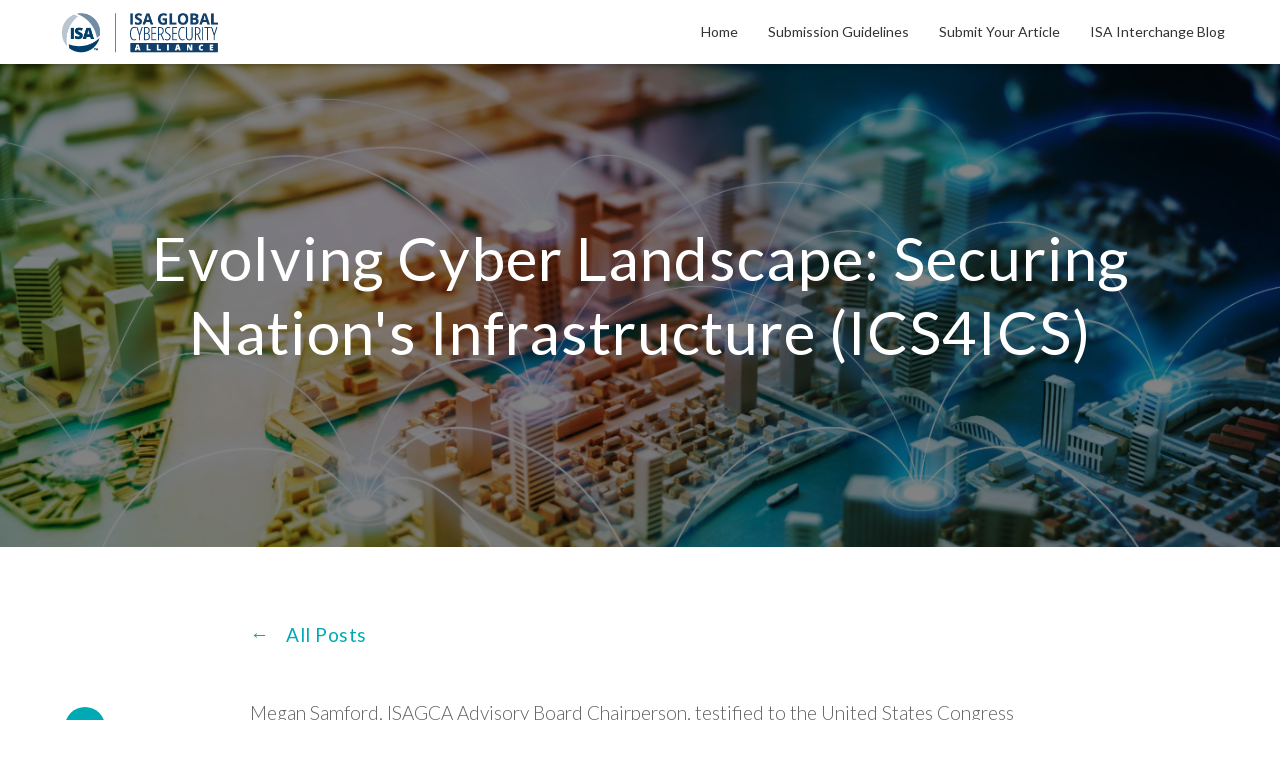

--- FILE ---
content_type: text/html; charset=UTF-8
request_url: https://gca.isa.org/blog/evolving-cyber-landscape-securing-nations-infrastructure-ics4ics?utm_campaign=blog&utm_medium=email&_hsmi=181629687&_hsenc=p2ANqtz-98wvF7DGvjHYCQ4EZpnu1ooPZjMKkD2g4GzDfZQejuIM03HGl0WeS1ZH_F4aypYYMlsBNlFYo9OepHVd7KQLGTlwdk5A&utm_content=181629687&utm_source=hs_email
body_size: 14880
content:
<!doctype html><!--[if lt IE 7]> <html class="no-js lt-ie9 lt-ie8 lt-ie7" lang="en" > <![endif]--><!--[if IE 7]>    <html class="no-js lt-ie9 lt-ie8" lang="en" >        <![endif]--><!--[if IE 8]>    <html class="no-js lt-ie9" lang="en" >               <![endif]--><!--[if gt IE 8]><!--><html class="no-js" lang="en"><!--<![endif]--><head>
    <meta charset="utf-8">
    <meta http-equiv="X-UA-Compatible" content="IE=edge,chrome=1">
    <meta name="author" content="Brian Peterson">
    <meta name="description" content="You can also view the full committee hearing on The Evolving Cybersecurity Landscape: Industry Perspectives on Securing the Nation's Infrastructure.">
    <meta name="generator" content="HubSpot">
    <title>Evolving Cyber Landscape: Securing Nation's Infrastructure (ICS4ICS)</title>
    <link rel="shortcut icon" href="https://gca.isa.org/hubfs/ISA-Logo-600px-1.png">
    
<meta name="viewport" content="width=device-width, initial-scale=1">

    <script src="/hs/hsstatic/jquery-libs/static-1.1/jquery/jquery-1.7.1.js"></script>
<script>hsjQuery = window['jQuery'];</script>
    <meta property="og:description" content="You can also view the full committee hearing on The Evolving Cybersecurity Landscape: Industry Perspectives on Securing the Nation's Infrastructure.">
    <meta property="og:title" content="Evolving Cyber Landscape: Securing Nation's Infrastructure (ICS4ICS)">
    <meta name="twitter:description" content="You can also view the full committee hearing on The Evolving Cybersecurity Landscape: Industry Perspectives on Securing the Nation's Infrastructure.">
    <meta name="twitter:title" content="Evolving Cyber Landscape: Securing Nation's Infrastructure (ICS4ICS)">

    

    
  <script id="hs-search-input__valid-content-types" type="application/json">
    [
      
        "SITE_PAGE",
      
        "LANDING_PAGE",
      
        "BLOG_POST",
      
        "LISTING_PAGE",
      
        "KNOWLEDGE_ARTICLE",
      
        "HS_CASE_STUDY"
      
    ]
  </script>

    <style>
a.cta_button{-moz-box-sizing:content-box !important;-webkit-box-sizing:content-box !important;box-sizing:content-box !important;vertical-align:middle}.hs-breadcrumb-menu{list-style-type:none;margin:0px 0px 0px 0px;padding:0px 0px 0px 0px}.hs-breadcrumb-menu-item{float:left;padding:10px 0px 10px 10px}.hs-breadcrumb-menu-divider:before{content:'›';padding-left:10px}.hs-featured-image-link{border:0}.hs-featured-image{float:right;margin:0 0 20px 20px;max-width:50%}@media (max-width: 568px){.hs-featured-image{float:none;margin:0;width:100%;max-width:100%}}.hs-screen-reader-text{clip:rect(1px, 1px, 1px, 1px);height:1px;overflow:hidden;position:absolute !important;width:1px}
</style>

<link rel="stylesheet" href="/hs/hsstatic/BlogSocialSharingSupport/static-1.258/bundles/project.css">
<link rel="stylesheet" href="/hs/hsstatic/AsyncSupport/static-1.501/sass/comments_listing_asset.css">
<link rel="stylesheet" href="https://7052064.fs1.hubspotusercontent-na1.net/hubfs/7052064/hub_generated/module_assets/1/-2712622/1769462030952/module_search_input.min.css">
<link rel="stylesheet" href="/hs/hsstatic/AsyncSupport/static-1.501/sass/rss_post_listing.css">
    

    
<!--  Added by GoogleTagManager integration -->
<script>
var _hsp = window._hsp = window._hsp || [];
window.dataLayer = window.dataLayer || [];
function gtag(){dataLayer.push(arguments);}

var useGoogleConsentModeV2 = true;
var waitForUpdateMillis = 1000;



var hsLoadGtm = function loadGtm() {
    if(window._hsGtmLoadOnce) {
      return;
    }

    if (useGoogleConsentModeV2) {

      gtag('set','developer_id.dZTQ1Zm',true);

      gtag('consent', 'default', {
      'ad_storage': 'denied',
      'analytics_storage': 'denied',
      'ad_user_data': 'denied',
      'ad_personalization': 'denied',
      'wait_for_update': waitForUpdateMillis
      });

      _hsp.push(['useGoogleConsentModeV2'])
    }

    (function(w,d,s,l,i){w[l]=w[l]||[];w[l].push({'gtm.start':
    new Date().getTime(),event:'gtm.js'});var f=d.getElementsByTagName(s)[0],
    j=d.createElement(s),dl=l!='dataLayer'?'&l='+l:'';j.async=true;j.src=
    'https://www.googletagmanager.com/gtm.js?id='+i+dl;f.parentNode.insertBefore(j,f);
    })(window,document,'script','dataLayer','GTM-W5Z74HP');

    window._hsGtmLoadOnce = true;
};

_hsp.push(['addPrivacyConsentListener', function(consent){
  if(consent.allowed || (consent.categories && consent.categories.analytics)){
    hsLoadGtm();
  }
}]);

</script>

<!-- /Added by GoogleTagManager integration -->



<link rel="amphtml" href="https://gca.isa.org/blog/evolving-cyber-landscape-securing-nations-infrastructure-ics4ics?hs_amp=true">

<meta property="og:image" content="https://gca.isa.org/hubfs/Webp.net-compress-image-Nov-08-2021-02-15-12-84-PM.jpg">
<meta property="og:image:width" content="5661">
<meta property="og:image:height" content="3620">
<meta property="og:image:alt" content="Infrastructure">
<meta name="twitter:image" content="https://gca.isa.org/hubfs/Webp.net-compress-image-Nov-08-2021-02-15-12-84-PM.jpg">
<meta name="twitter:image:alt" content="Infrastructure">

<meta property="og:url" content="https://gca.isa.org/blog/evolving-cyber-landscape-securing-nations-infrastructure-ics4ics">
<meta name="twitter:card" content="summary_large_image">

<link rel="canonical" href="https://gca.isa.org/blog/evolving-cyber-landscape-securing-nations-infrastructure-ics4ics">

<meta property="og:type" content="article">
<link rel="alternate" type="application/rss+xml" href="https://gca.isa.org/blog/rss.xml">
<meta name="twitter:domain" content="gca.isa.org">
<meta name="twitter:site" content="@ISA_Interchange">
<script src="//platform.linkedin.com/in.js" type="text/javascript">
    lang: en_US
</script>

<meta http-equiv="content-language" content="en">
<link rel="stylesheet" href="//7052064.fs1.hubspotusercontent-na1.net/hubfs/7052064/hub_generated/template_assets/DEFAULT_ASSET/1769461947825/template_layout.min.css">


<link rel="stylesheet" href="https://gca.isa.org/hubfs/hub_generated/template_assets/1/21925832117/1742433183094/template_WebBuzz.min.css">




</head>
<body class="   hs-content-id-59258717517 hs-blog-post hs-blog-id-22686190191" style="">
<!--  Added by GoogleTagManager integration -->
<noscript><iframe src="https://www.googletagmanager.com/ns.html?id=GTM-W5Z74HP" height="0" width="0" style="display:none;visibility:hidden"></iframe></noscript>

<!-- /Added by GoogleTagManager integration -->

    <div class="header-container-wrapper">
    <div class="header-container container-fluid">

<div class="row-fluid-wrapper row-depth-1 row-number-1 ">
<div class="row-fluid ">
<div class="span12 widget-span widget-type-global_group " style="" data-widget-type="global_group" data-x="0" data-w="12">
<div class="" data-global-widget-path="generated_global_groups/25359260263.html"><div class="row-fluid-wrapper row-depth-1 row-number-1 ">
<div class="row-fluid ">
<div class="span12 widget-span widget-type-cell pth-header-container" style="" data-widget-type="cell" data-x="0" data-w="12">

<div class="row-fluid-wrapper row-depth-1 row-number-2 ">
<div class="row-fluid ">
<div class="span12 widget-span widget-type-cell pth-top-bar all-text-white" style="display:none" data-widget-type="cell" data-x="0" data-w="12">

<div class="row-fluid-wrapper row-depth-1 row-number-3 ">
<div class="row-fluid ">
<div class="span12 widget-span widget-type-cell wrapper" style="" data-widget-type="cell" data-x="0" data-w="12">

<div class="row-fluid-wrapper row-depth-1 row-number-4 ">
<div class="row-fluid ">
<div class="span7 widget-span widget-type-raw_html contacts" style="" data-widget-type="raw_html" data-x="0" data-w="7">
<div class="cell-wrapper layout-widget-wrapper">
<span id="hs_cos_wrapper_module_150307679194141" class="hs_cos_wrapper hs_cos_wrapper_widget hs_cos_wrapper_type_raw_html" style="" data-hs-cos-general-type="widget" data-hs-cos-type="raw_html"><i class="fa fa-envelope-o" aria-hidden="true"></i><a href="mailTo:info@isa.org">info@isa.org</a>
<i class="fa fa-phone" aria-hidden="true"></i><a href="tel:+91%208874569874">1-919-549-8411</a></span>
</div><!--end layout-widget-wrapper -->
</div><!--end widget-span -->
<div class="span5 widget-span widget-type-raw_html align-right time" style="" data-widget-type="raw_html" data-x="7" data-w="5">
<div class="cell-wrapper layout-widget-wrapper">
<span id="hs_cos_wrapper_module_150307679778842" class="hs_cos_wrapper hs_cos_wrapper_widget hs_cos_wrapper_type_raw_html" style="" data-hs-cos-general-type="widget" data-hs-cos-type="raw_html"><i class="fa fa-clock-o" aria-hidden="true"></i><span>Hours : 9:00 AM To 05:00 PM</span></span>
</div><!--end layout-widget-wrapper -->
</div><!--end widget-span -->
</div><!--end row-->
</div><!--end row-wrapper -->

</div><!--end widget-span -->
</div><!--end row-->
</div><!--end row-wrapper -->

</div><!--end widget-span -->
</div><!--end row-->
</div><!--end row-wrapper -->

<div class="row-fluid-wrapper row-depth-1 row-number-5 ">
<div class="row-fluid ">
<div class="span12 widget-span widget-type-cell pth-header header" style="" data-widget-type="cell" data-x="0" data-w="12">

<div class="row-fluid-wrapper row-depth-1 row-number-6 ">
<div class="row-fluid ">
<div class="span12 widget-span widget-type-cell wrapper equal-height-container" style="" data-widget-type="cell" data-x="0" data-w="12">

<div class="row-fluid-wrapper row-depth-1 row-number-7 ">
<div class="row-fluid ">
<div class="span2 widget-span widget-type-linked_image vertical-center logo" style="" data-widget-type="linked_image" data-x="0" data-w="2">
<div class="cell-wrapper layout-widget-wrapper">
<span id="hs_cos_wrapper_module_150307683224443" class="hs_cos_wrapper hs_cos_wrapper_widget hs_cos_wrapper_type_linked_image" style="" data-hs-cos-general-type="widget" data-hs-cos-type="linked_image"><a href="http://www.isa.org/ISAGCA" target="true" id="hs-link-module_150307683224443" style="border-width:0px;border:0px;"><img src="https://gca.isa.org/hubfs/55%20-%20Events/2025/2025%20OTCS/Sponsor%20Logos/ISAGCA-Logo%20-%20Color-on-White.png" class="hs-image-widget " style="max-width: 100%; height: auto;" alt="ISAGCA-Logo - Color-on-White" title="ISAGCA-Logo - Color-on-White"></a></span></div><!--end layout-widget-wrapper -->
</div><!--end widget-span -->
<div class="span10 widget-span widget-type-menu vertical-center main-navigation pth-menu-primary" style="" data-widget-type="menu" data-x="2" data-w="10">
<div class="cell-wrapper layout-widget-wrapper">
<span id="hs_cos_wrapper_module_150307684130144" class="hs_cos_wrapper hs_cos_wrapper_widget hs_cos_wrapper_type_menu" style="" data-hs-cos-general-type="widget" data-hs-cos-type="menu"><div id="hs_menu_wrapper_module_150307684130144" class="hs-menu-wrapper active-branch flyouts hs-menu-flow-horizontal" role="navigation" data-sitemap-name="default" data-menu-id="25682749128" aria-label="Navigation Menu">
 <ul role="menu" class="active-branch">
  <li class="hs-menu-item hs-menu-depth-1 active active-branch" role="none"><a href="https://gca.isa.org/blog" role="menuitem">Home</a></li>
  <li class="hs-menu-item hs-menu-depth-1" role="none"><a href="https://gca.isa.org/isa-global-cybersecurity-alliance-blog-article-submission-guidelines" role="menuitem">Submission Guidelines</a></li>
  <li class="hs-menu-item hs-menu-depth-1" role="none"><a href="https://gca.isa.org/isa-global-cybersecurity-alliance-blog-article-submission-form" role="menuitem">Submit Your Article</a></li>
  <li class="hs-menu-item hs-menu-depth-1" role="none"><a href="https://blog.isa.org" role="menuitem">ISA Interchange Blog</a></li>
 </ul>
</div></span></div><!--end layout-widget-wrapper -->
</div><!--end widget-span -->
</div><!--end row-->
</div><!--end row-wrapper -->

</div><!--end widget-span -->
</div><!--end row-->
</div><!--end row-wrapper -->

</div><!--end widget-span -->
</div><!--end row-->
</div><!--end row-wrapper -->

<div class="row-fluid-wrapper row-depth-1 row-number-8 ">
<div class="row-fluid ">
<div class="span12 widget-span widget-type-raw_html " style="display:none" data-widget-type="raw_html" data-x="0" data-w="12">
<div class="cell-wrapper layout-widget-wrapper">
<span id="hs_cos_wrapper_module_150307678269340" class="hs_cos_wrapper hs_cos_wrapper_widget hs_cos_wrapper_type_raw_html" style="" data-hs-cos-general-type="widget" data-hs-cos-type="raw_html"><script>
$(document).ready(function(){
$('.open-similar').click(function(){
$('body').addClass('sidebar-active')
});
$('.view-similar-fixed-bar .close-button').click(function(){
$('body').removeClass('sidebar-active')
});
})
</script>
<!--Font Awesome Script-->
<script src="https://use.fontawesome.com/17ee271ec5.js"></script>
<script>
jQuery(document).ready(function($){
var mainHeader = $('.pth-header-container'),
secondaryNavigation = $('.pth-header'),
//this applies only if secondary nav is below intro section
belowNavHeroContent = $('.sub-nav-hero'),
headerHeight = mainHeader.height();
//set scrolling variables
var scrolling = false,
previousTop = 0,
currentTop = 0,
scrollDelta = 10,
scrollOffset = 250;
$(window).on('scroll', function(){
if( !scrolling ) {
scrolling = true;
(!window.requestAnimationFrame)
? setTimeout(autoHideHeader, 250)
: requestAnimationFrame(autoHideHeader);
}
});
$(window).on('resize', function(){
headerHeight = mainHeader.height();
});
function autoHideHeader() {
var currentTop = $(window).scrollTop();
( belowNavHeroContent.length > 0 ) 
? checkStickyNavigation(currentTop) // secondary navigation below intro
: checkSimpleNavigation(currentTop);
previousTop = currentTop;
scrolling = false;
}
function checkSimpleNavigation(currentTop) {
//there's no secondary nav or secondary nav is below primary nav
if (previousTop - currentTop > scrollDelta) {
//if scrolling up...
mainHeader.removeClass('fixed-nav');
} else if( currentTop - previousTop > scrollDelta && currentTop > scrollOffset) {
//if scrolling down...
mainHeader.addClass('fixed-nav');
}
}
});
$(function() {
/** 
* Mobile Nav
*
* Hubspot Standard Toggle Menu
*/
$('.pth-menu-primary').addClass('js-enabled');
/* Mobile button with three lines icon */
$('.pth-menu-primary .hs-menu-wrapper').before('<div class="mobile-trigger"><i></i></div>');
/* Uncomment for mobile button that says 'MENU' 
$('.pth-menu-primary .hs-menu-wrapper').before('<div class="mobile-trigger">MENU</div>');
*/
$('.pth-menu-primary .flyouts .hs-item-has-children > a').after(' <div class="child-trigger"><i></i></div>');
$('.mobile-trigger').click(function() {
$(this).next('.pth-menu-primary .hs-menu-wrapper').slideToggle(250);
$('body').toggleClass('mobile-open');
$('.child-trigger').removeClass('child-open');
$('.hs-menu-children-wrapper').slideUp(250);
return false;
});
$('.child-trigger').click(function() {
$(this).parent().siblings('.hs-item-has-children').find('.child-trigger').removeClass('child-open');
$(this).parent().siblings('.hs-item-has-children').find('.hs-menu-children-wrapper').slideUp(250);
$(this).next('.hs-menu-children-wrapper').slideToggle(250);
$(this).next('.hs-menu-children-wrapper').children('.hs-item-has-children').find('.hs-menu-children-wrapper').slideUp(250);
$(this).next('.hs-menu-children-wrapper').children('.hs-item-has-children').find('.child-trigger').removeClass('child-open');
$(this).toggleClass('child-open');
return false;
});
});
</script></span>
</div><!--end layout-widget-wrapper -->
</div><!--end widget-span -->
</div><!--end row-->
</div><!--end row-wrapper -->

</div><!--end widget-span -->
</div><!--end row-->
</div><!--end row-wrapper -->
</div>
</div><!--end widget-span -->
</div><!--end row-->
</div><!--end row-wrapper -->

    </div><!--end header -->
</div><!--end header wrapper -->

<div class="body-container-wrapper">
    <div class="body-container container-fluid">

<div class="row-fluid-wrapper row-depth-1 row-number-1 ">
<div class="row-fluid ">
<div class="span12 widget-span widget-type-cell section-padding section-bg all-text-white section-heading blog-hero-section hide-on-post" style="" data-widget-type="cell" data-x="0" data-w="12">

<div class="row-fluid-wrapper row-depth-1 row-number-2 ">
<div class="row-fluid ">
<div class="span12 widget-span widget-type-linked_image bg-image" style="display:none" data-widget-type="linked_image" data-x="0" data-w="12">
<div class="cell-wrapper layout-widget-wrapper">
<span id="hs_cos_wrapper_module_150726458299289" class="hs_cos_wrapper hs_cos_wrapper_widget hs_cos_wrapper_type_linked_image" style="" data-hs-cos-general-type="widget" data-hs-cos-type="linked_image"><img src="https://gca.isa.org/hubfs/Blog-hero%20image-darkest.png" class="hs-image-widget " style="max-width: 100%; height: auto;" alt="Blog-hero image-darkest" title="Blog-hero image-darkest"></span></div><!--end layout-widget-wrapper -->
</div><!--end widget-span -->
</div><!--end row-->
</div><!--end row-wrapper -->

<div class="row-fluid-wrapper row-depth-1 row-number-3 ">
<div class="row-fluid ">
<div class="span12 widget-span widget-type-cell wrapper" style="" data-widget-type="cell" data-x="0" data-w="12">

<div class="row-fluid-wrapper row-depth-1 row-number-4 ">
<div class="row-fluid ">
<div class="span12 widget-span widget-type-rich_text " style="" data-widget-type="rich_text" data-x="0" data-w="12">
<div class="cell-wrapper layout-widget-wrapper">
<span id="hs_cos_wrapper_module_150726455755179" class="hs_cos_wrapper hs_cos_wrapper_widget hs_cos_wrapper_type_rich_text" style="" data-hs-cos-general-type="widget" data-hs-cos-type="rich_text"><h1><strong>Building a Resilient World:<br>The ISAGCA Blog</strong></h1>
<p>Welcome to the official blog of the ISA Global Cybersecurity Alliance (ISAGCA).</p>
<p>This blog covers topics on automation cybersecurity such as risk assessment, compliance, educational resources, and how to leverage the ISA/IEC 62443 series of standards.</p>
<p>The material and information contained on this website is for general information purposes only. ISAGCA blog posts may be authored by ISA staff and guest authors from the cybersecurity community. Views and opinions expressed by a guest author are solely their own, and do not necessarily represent those of ISA. Posts made by guest authors have been subject to peer review.</p></span>
</div><!--end layout-widget-wrapper -->
</div><!--end widget-span -->
</div><!--end row-->
</div><!--end row-wrapper -->

<div class="row-fluid-wrapper row-depth-1 row-number-5 ">
<div class="row-fluid ">
<div class="span12 widget-span widget-type-raw_html " style="" data-widget-type="raw_html" data-x="0" data-w="12">
<div class="cell-wrapper layout-widget-wrapper">
<span id="hs_cos_wrapper_module_1507265411231143" class="hs_cos_wrapper hs_cos_wrapper_widget hs_cos_wrapper_type_raw_html" style="" data-hs-cos-general-type="widget" data-hs-cos-type="raw_html"><br>
<a class="cta_button">Read More</a></span>
</div><!--end layout-widget-wrapper -->
</div><!--end widget-span -->
</div><!--end row-->
</div><!--end row-wrapper -->

</div><!--end widget-span -->
</div><!--end row-->
</div><!--end row-wrapper -->

</div><!--end widget-span -->
</div><!--end row-->
</div><!--end row-wrapper -->

<div class="row-fluid-wrapper row-depth-1 row-number-6 ">
<div class="row-fluid ">
<div class="span12 widget-span widget-type-cell blog-one-hero align-center vertical-center hide-on-listing" style="" data-widget-type="cell" data-x="0" data-w="12">

<div class="row-fluid-wrapper row-depth-1 row-number-7 ">
<div class="row-fluid ">
<div class="span12 widget-span widget-type-raw_jinja " style="" data-widget-type="raw_jinja" data-x="0" data-w="12">




<!-- Post Banner Start -->

<div class="post-section-hero all-text-white">
<div class="wrapper">
<div class="post-wrapper-inner">
 
                             <ul class="topic-list hide-on-post">
                                
                                    <li><a class="topic-link" href="https://gca.isa.org/blog/topic/cybersecurity">cybersecurity</a></li>
                                
                                    <li><a class="topic-link" href="https://gca.isa.org/blog/topic/infrastructure">Infrastructure</a></li>
                                
                                    <li><a class="topic-link" href="https://gca.isa.org/blog/topic/megan-samford">Megan Samford</a></li>
                                
                                    <li><a class="topic-link" href="https://gca.isa.org/blog/topic/ics4ics">ICS4ICS</a></li>
                                
                                    <li><a class="topic-link" href="https://gca.isa.org/blog/topic/testimony">testimony</a></li>
                                
                             </ul>

<h1><a href="https://gca.isa.org/blog/evolving-cyber-landscape-securing-nations-infrastructure-ics4ics"><span id="hs_cos_wrapper_name" class="hs_cos_wrapper hs_cos_wrapper_meta_field hs_cos_wrapper_type_text" style="" data-hs-cos-general-type="meta_field" data-hs-cos-type="text">Evolving Cyber Landscape: Securing Nation's Infrastructure (ICS4ICS)</span></a></h1>
<a class="more-link hide-on-post" href="https://gca.isa.org/blog/evolving-cyber-landscape-securing-nations-infrastructure-ics4ics">Read More <span>→</span></a>
</div>
</div>





<div class="post_featured_image" style="background-image:url(https://gca.isa.org/hubfs/Webp.net-compress-image-Nov-08-2021-02-15-12-84-PM.jpg);"></div>

      
    
</div></div><!--end widget-span -->

</div><!--end row-->
</div><!--end row-wrapper -->

</div><!--end widget-span -->
</div><!--end row-->
</div><!--end row-wrapper -->

<div class="row-fluid-wrapper row-depth-1 row-number-8 ">
<div class="row-fluid ">
<div class="span12 widget-span widget-type-cell topic-section hide-on-post" style="" data-widget-type="cell" data-x="0" data-w="12">

<div class="row-fluid-wrapper row-depth-1 row-number-9 ">
<div class="row-fluid ">
<div class="span12 widget-span widget-type-cell wrapper equal-height-container" style="" data-widget-type="cell" data-x="0" data-w="12">

<div class="row-fluid-wrapper row-depth-1 row-number-10 ">
<div class="row-fluid ">
<div class="span8 widget-span widget-type-cell " style="" data-widget-type="cell" data-x="0" data-w="8">

<div class="row-fluid-wrapper row-depth-1 row-number-11 ">
<div class="row-fluid ">
<div class="span12 widget-span widget-type-rich_text cta-trigger" style="" data-widget-type="rich_text" data-x="0" data-w="12">
<div class="cell-wrapper layout-widget-wrapper">
<span id="hs_cos_wrapper_module_150752782077337" class="hs_cos_wrapper hs_cos_wrapper_widget hs_cos_wrapper_type_rich_text" style="" data-hs-cos-general-type="widget" data-hs-cos-type="rich_text"><h3>Categories <img src="//cdn2.hubspot.net/hub/3842749/hubfs/Pack-1%20Assets/Fold%20Arrow.png?width=13&amp;height=8&amp;name=Fold%20Arrow.png" alt="Arrow" title="Arrow" width="13" height="8" srcset="//cdn2.hubspot.net/hub/3842749/hubfs/Pack-1%20Assets/Fold%20Arrow.png?width=7&amp;height=4&amp;name=Fold%20Arrow.png 7w, //cdn2.hubspot.net/hub/3842749/hubfs/Pack-1%20Assets/Fold%20Arrow.png?width=13&amp;height=8&amp;name=Fold%20Arrow.png 13w, //cdn2.hubspot.net/hub/3842749/hubfs/Pack-1%20Assets/Fold%20Arrow.png?width=20&amp;height=12&amp;name=Fold%20Arrow.png 20w, //cdn2.hubspot.net/hub/3842749/hubfs/Pack-1%20Assets/Fold%20Arrow.png?width=26&amp;height=16&amp;name=Fold%20Arrow.png 26w, //cdn2.hubspot.net/hub/3842749/hubfs/Pack-1%20Assets/Fold%20Arrow.png?width=33&amp;height=20&amp;name=Fold%20Arrow.png 33w, //cdn2.hubspot.net/hub/3842749/hubfs/Pack-1%20Assets/Fold%20Arrow.png?width=39&amp;height=24&amp;name=Fold%20Arrow.png 39w" sizes="(max-width: 13px) 100vw, 13px"></h3></span>
</div><!--end layout-widget-wrapper -->
</div><!--end widget-span -->
</div><!--end row-->
</div><!--end row-wrapper -->

<div class="row-fluid-wrapper row-depth-1 row-number-12 ">
<div class="row-fluid ">
<div class="span12 widget-span widget-type-post_filter widget-type-post_filter post-topic vertical-center" style="" data-widget-type="post_filter" data-x="0" data-w="12">
<div class="cell-wrapper layout-widget-wrapper">
<span id="hs_cos_wrapper_module_150711485963175" class="hs_cos_wrapper hs_cos_wrapper_widget hs_cos_wrapper_type_post_filter" style="" data-hs-cos-general-type="widget" data-hs-cos-type="post_filter"><div class="block">
  <h3></h3>
  <div class="widget-module">
    <ul>
      
        <li>
          <a href="https://blog.isa.org/tag/-connectivity-cybersecurity">-Connectivity &amp; Cybersecurity <span class="filter-link-count" dir="ltr">(166)</span></a>
        </li>
      
        <li>
          <a href="https://blog.isa.org/tag/-continuous-batch-processing">-Continuous &amp; Batch Processing <span class="filter-link-count" dir="ltr">(397)</span></a>
        </li>
      
        <li>
          <a href="https://blog.isa.org/tag/-discrete-manufacturing-machine-control">-Discrete Manufacturing &amp; Machine Control <span class="filter-link-count" dir="ltr">(205)</span></a>
        </li>
      
        <li>
          <a href="https://blog.isa.org/tag/-operations-management">-Operations &amp; Management <span class="filter-link-count" dir="ltr">(330)</span></a>
        </li>
      
        <li>
          <a href="https://blog.isa.org/tag/-smart-manufacturing-industry-4-0">-Smart Manufacturing/Industry 4.0 <span class="filter-link-count" dir="ltr">(338)</span></a>
        </li>
      
    </ul>
    
  </div>
</div>
</span></div><!--end layout-widget-wrapper -->
</div><!--end widget-span -->
</div><!--end row-->
</div><!--end row-wrapper -->

</div><!--end widget-span -->
<div class="span4 widget-span widget-type-blog_subscribe subscribe-form" style="" data-widget-type="blog_subscribe" data-x="8" data-w="4">
<div class="cell-wrapper layout-widget-wrapper">
<span id="hs_cos_wrapper_module_1507120583499199" class="hs_cos_wrapper hs_cos_wrapper_widget hs_cos_wrapper_type_blog_subscribe" style="" data-hs-cos-general-type="widget" data-hs-cos-type="blog_subscribe"><h3 id="hs_cos_wrapper_module_1507120583499199_title" class="hs_cos_wrapper form-title" data-hs-cos-general-type="widget_field" data-hs-cos-type="text">Enter your email</h3>

<div id="hs_form_target_module_1507120583499199_6992"></div>



</span></div><!--end layout-widget-wrapper -->
</div><!--end widget-span -->
</div><!--end row-->
</div><!--end row-wrapper -->

</div><!--end widget-span -->
</div><!--end row-->
</div><!--end row-wrapper -->

</div><!--end widget-span -->
</div><!--end row-->
</div><!--end row-wrapper -->

<div class="row-fluid-wrapper row-depth-1 row-number-13 ">
<div class="row-fluid ">
<div class="span12 widget-span widget-type-cell blog-body" style="" data-widget-type="cell" data-x="0" data-w="12">

<div class="row-fluid-wrapper row-depth-1 row-number-14 ">
<div class="row-fluid ">
<div class="span12 widget-span widget-type-cell wrapper" style="" data-widget-type="cell" data-x="0" data-w="12">

<div class="row-fluid-wrapper row-depth-1 row-number-15 ">
<div class="row-fluid ">
<div class="span8 widget-span widget-type-cell blog-left-column" style="" data-widget-type="cell" data-x="0" data-w="8">

<div class="row-fluid-wrapper row-depth-1 row-number-16 ">
<div class="row-fluid ">
<div class="span12 widget-span widget-type-blog_content " style="" data-widget-type="blog_content" data-x="0" data-w="12">


<div class="blog-section blog-main-container">
<div class="post-sharing-icons">
<ul class="sharing-icon no-list-style">
<li><a target="_blank" href="https://www.facebook.com/sharer/sharer.php?u=https%3A%2F%2Fgca.isa.org%2Fblog%2Fevolving-cyber-landscape-securing-nations-infrastructure-ics4ics"><i class="fa fa-facebook" aria-hidden="true"></i></a></li>
<li> <a target="_blank" href="https://www.twitter.com/share?url=https%3A%2F%2Fgca.isa.org%2Fblog%2Fevolving-cyber-landscape-securing-nations-infrastructure-ics4ics"><i class="fa fa-twitter" aria-hidden="true"></i></a></li>
<li><a target="_blank" href="http://www.linkedin.com/shareArticle?mini=true&amp;url=https://gca.isa.org/blog/evolving-cyber-landscape-securing-nations-infrastructure-ics4ics"><i class="fa fa-linkedin" aria-hidden="true"></i></a></li>
</ul>
</div>
  <div class="blog-post-wrapper cell-wrapper">
   <div class="blog-section">
    <div class="blog-post-wrapper cell-wrapper">
      <div class="all-post-top-cta">
        <a href="https://gca.isa.org/blog/all">All Posts</a>
      </div>

      <div class="section post-header">
        <h1><span id="hs_cos_wrapper_name" class="hs_cos_wrapper hs_cos_wrapper_meta_field hs_cos_wrapper_type_text" style="" data-hs-cos-general-type="meta_field" data-hs-cos-type="text">Evolving Cyber Landscape: Securing Nation's Infrastructure (ICS4ICS)</span></h1>                    
      </div>
      <span id="hs_cos_wrapper_blog_social_sharing" class="hs_cos_wrapper hs_cos_wrapper_widget hs_cos_wrapper_type_blog_social_sharing" style="" data-hs-cos-general-type="widget" data-hs-cos-type="blog_social_sharing">
<div class="hs-blog-social-share">
    <ul class="hs-blog-social-share-list">
        
        <li class="hs-blog-social-share-item hs-blog-social-share-item-twitter">
            <!-- Twitter social share -->
            <a href="https://twitter.com/share" class="twitter-share-button" data-lang="en" data-url="https://gca.isa.org/blog/evolving-cyber-landscape-securing-nations-infrastructure-ics4ics" data-size="medium" data-text="Evolving Cyber Landscape: Securing Nation's Infrastructure (ICS4ICS)">Tweet</a>
        </li>
        

        
        <li class="hs-blog-social-share-item hs-blog-social-share-item-linkedin">
            <!-- LinkedIn social share -->
            <script type="IN/Share" data-url="https://gca.isa.org/blog/evolving-cyber-landscape-securing-nations-infrastructure-ics4ics" data-showzero="true" data-counter="right"></script>
        </li>
        

        
        <li class="hs-blog-social-share-item hs-blog-social-share-item-facebook">
            <!-- Facebook share -->
            <div class="fb-share-button" data-href="https://gca.isa.org/blog/evolving-cyber-landscape-securing-nations-infrastructure-ics4ics" data-layout="button_count"></div>
        </li>
        
    </ul>
 </div>

</span>
      <div class="section post-body">
        <span id="hs_cos_wrapper_post_body" class="hs_cos_wrapper hs_cos_wrapper_meta_field hs_cos_wrapper_type_rich_text" style="" data-hs-cos-general-type="meta_field" data-hs-cos-type="rich_text"><p>Megan Samford, ISAGCA Advisory Board Chairperson, testified to the United States Congress Committee on Transportation and Infrastructure on November 4, 2021, sharing her thoughts about <a href="/ics4ics" rel="noopener" target="_blank">Incident Command System for Industrial Control Systems (ICS4ICS)</a>. Megan testified on behalf of the International Society of Automation Global Cybersecurity Alliance (ISAGCA).</p>
<!--more-->
<p>In her testimony, Megan stated that the private sector lacks a consistent, repeatable, and scalable framework to respond to day-to-day cyber incidents, as well as multi sector cyber incidents where the impact spans partners, suppliers, customers, as well as local, state, and federal government. The goal of ICS4ICS is to identify how the private sector can adopt portions of the National Incident Management System (NIMS) Incident Command System (ICS) to ensure coordinated, uniform and more effective cyber-incident response. Implementing ICS4ICS at-scale will help the United States more effectively coordinate cyber incident response and recovery efforts within the private sector, especially for critical infrastructure.</p>
<p>Megan described how the United States Department of Homeland Security (DHS) Cyber and Infrastructure Security Agency (CISA), along with ISAGCA member companies and organizations, established the public-private partnership to deliver the ICS4ICS cyber-incident response framework. She went on to say that the success of the program thus far indicates that it provides value for both the private sector as well as government. This is evidenced by the number of daily, active volunteers contributed by both the private sector and government.</p>
<p>Megan closed her testimony by sharing that we at the ISAGCA are pleased with the scale at which the ICS4ICS program is growing within the alliance, and that we recognize that in order to make it adoptable at scale, we need the bi-partisan support of the Congress to develop a path for the program to be transitioned to operations within the United States government.</p>
<h2><em><a href="https://www.youtube.com/watch?v=i2l1-5xlyl8" rel="noopener" target="_blank">You can view Megan’s full testimony here</a>.</em></h2></span>
      </div>
      <div id="hubspot-author_data" class="hubspot-editable" data-hubspot-form-id="author_data" data-hubspot-name="Blog Author">
        <div class="span2">
          <div class="hs-author-avatar"> <img src="https://gca.isa.org/hubfs/ISA_August2019%20Theme/images/Principle%20Logo.png" alt="Brian Peterson"> </div> 
        </div>
        <div class="span10">
          <h6 class="hs-author-label">
            
            <a class="author-link">Brian Peterson</a></h6>
             
            
            <div class="author-bio">Brian Peterson is an Information Risk Consultant who works for LOGIIC and other companies as a program and project manager. Mr. Peterson has been the project manager for LOGIIC for over 15 years. Mr. Peterson has 30 years of cybersecurity experience of IT systems, applications, and SCADA/DCS systems, such as those used in the oil and gas, and manufacturing sectors. In the last 20 years, he has concentrated on performing research of security technologies and to develop programs and implementation tools for Information Security, ICS Security, and other risk programs.</div>

<!--

  

-->

</div>



</div>
              <!--
                
                     <p id="hubspot-topic_data" > Topics:
                        
                            <a class="topic-link" href="https://gca.isa.org/blog/topic/cybersecurity">cybersecurity</a>,
                        
                            <a class="topic-link" href="https://gca.isa.org/blog/topic/infrastructure">Infrastructure</a>,
                        
                            <a class="topic-link" href="https://gca.isa.org/blog/topic/megan-samford">Megan Samford</a>,
                        
                            <a class="topic-link" href="https://gca.isa.org/blog/topic/ics4ics">ICS4ICS</a>,
                        
                            <a class="topic-link" href="https://gca.isa.org/blog/topic/testimony">testimony</a>
                        
                     </p>
                
              -->             
            </div>
          </div>
      </div>
    </div>
</div>

</div><!--end row-->
</div><!--end row-wrapper -->

<div class="row-fluid-wrapper row-depth-1 row-number-17 ">
<div class="row-fluid ">
<div class="span12 widget-span widget-type-blog_comments " style="" data-widget-type="blog_comments" data-x="0" data-w="12">
<div class="cell-wrapper layout-widget-wrapper">
<span id="hs_cos_wrapper_blog_comments" class="hs_cos_wrapper hs_cos_wrapper_widget hs_cos_wrapper_type_blog_comments" style="" data-hs-cos-general-type="widget" data-hs-cos-type="blog_comments">
<div class="section post-footer">
    <div id="comments-listing" class="new-comments"></div>
    
      <div id="hs_form_target_c3343240-06c3-4b5c-a54f-453e85fc2577"></div>
      
      
      
      
    
</div>

</span></div><!--end layout-widget-wrapper -->
</div><!--end widget-span -->
</div><!--end row-->
</div><!--end row-wrapper -->

</div><!--end widget-span -->
<div class="span4 widget-span widget-type-cell sidebar-container" style="" data-widget-type="cell" data-x="8" data-w="4">

<div class="row-fluid-wrapper row-depth-1 row-number-18 ">
<div class="row-fluid ">
<div class="span12 widget-span widget-type-custom_widget box-styling search-module" style="" data-widget-type="custom_widget" data-x="0" data-w="12">
<div id="hs_cos_wrapper_module_1558936289753135" class="hs_cos_wrapper hs_cos_wrapper_widget hs_cos_wrapper_type_module" style="" data-hs-cos-general-type="widget" data-hs-cos-type="module">




  








<div class="hs-search-field">

    <div class="hs-search-field__bar">
      <form data-hs-do-not-collect="true" action="/hs-search-results">
        
        <input type="text" class="hs-search-field__input" name="term" autocomplete="off" aria-label="Search" placeholder="Search">

        
          
            <input type="hidden" name="type" value="SITE_PAGE">
          
        
          
        
          
            <input type="hidden" name="type" value="BLOG_POST">
          
        
          
        
          
        
          
        

        
      </form>
    </div>
    <ul class="hs-search-field__suggestions"></ul>
</div></div>

</div><!--end widget-span -->
</div><!--end row-->
</div><!--end row-wrapper -->

<div class="row-fluid-wrapper row-depth-1 row-number-19 ">
<div class="row-fluid ">
<div class="span12 widget-span widget-type-post_listing box-styling" style="" data-widget-type="post_listing" data-x="0" data-w="12">
<div class="cell-wrapper layout-widget-wrapper">
<span id="hs_cos_wrapper_top_posts" class="hs_cos_wrapper hs_cos_wrapper_widget hs_cos_wrapper_type_post_listing" style="" data-hs-cos-general-type="widget" data-hs-cos-type="post_listing"><div class="block">
  <h3>Recent Posts</h3>
  <div class="widget-module">
    <ul class="hs-hash-24150459-1769515708230">
    </ul>
  </div>
</div>
</span></div><!--end layout-widget-wrapper -->
</div><!--end widget-span -->
</div><!--end row-->
</div><!--end row-wrapper -->

<div class="row-fluid-wrapper row-depth-1 row-number-20 ">
<div class="row-fluid ">
<div class="span12 widget-span widget-type-cta box-styling" style="" data-widget-type="cta" data-x="0" data-w="12">
<div class="cell-wrapper layout-widget-wrapper">
<span id="hs_cos_wrapper_module_1507125348185232" class="hs_cos_wrapper hs_cos_wrapper_widget hs_cos_wrapper_type_cta" style="" data-hs-cos-general-type="widget" data-hs-cos-type="cta"><!--HubSpot Call-to-Action Code --><span class="hs-cta-wrapper" id="hs-cta-wrapper-63315b0e-83f5-4917-86ff-32ebdfc5605a"><span class="hs-cta-node hs-cta-63315b0e-83f5-4917-86ff-32ebdfc5605a" id="hs-cta-63315b0e-83f5-4917-86ff-32ebdfc5605a"><!--[if lte IE 8]><div id="hs-cta-ie-element"></div><![endif]--><a href="https://cta-redirect.hubspot.com/cta/redirect/5382318/63315b0e-83f5-4917-86ff-32ebdfc5605a" target="_blank" rel="noopener"><img class="hs-cta-img" id="hs-cta-img-63315b0e-83f5-4917-86ff-32ebdfc5605a" style="border-width:0px;" height="439" width="334" src="https://no-cache.hubspot.com/cta/default/5382318/63315b0e-83f5-4917-86ff-32ebdfc5605a.png" alt="Fuel Your Professional Growth in 2026"></a></span><script charset="utf-8" src="/hs/cta/cta/current.js"></script><script type="text/javascript"> hbspt.cta._relativeUrls=true;hbspt.cta.load(5382318, '63315b0e-83f5-4917-86ff-32ebdfc5605a', {"useNewLoader":"true","region":"na1"}); </script></span><!-- end HubSpot Call-to-Action Code --></span></div><!--end layout-widget-wrapper -->
</div><!--end widget-span -->
</div><!--end row-->
</div><!--end row-wrapper -->

<div class="row-fluid-wrapper row-depth-1 row-number-21 ">
<div class="row-fluid ">
<div class="span12 widget-span widget-type-raw_html twitter-posts" style="" data-widget-type="raw_html" data-x="0" data-w="12">
<div class="cell-wrapper layout-widget-wrapper">
<span id="hs_cos_wrapper_module_150468620072719" class="hs_cos_wrapper hs_cos_wrapper_widget hs_cos_wrapper_type_raw_html" style="" data-hs-cos-general-type="widget" data-hs-cos-type="raw_html"><a class="twitter-timeline" href="https://twitter.com/ISA_Automation?ref_src=twsrc%5Etfw">Tweets by ISA_Interchange</a> <script async src="https://platform.twitter.com/widgets.js" charset="utf-8"></script></span>
</div><!--end layout-widget-wrapper -->
</div><!--end widget-span -->
</div><!--end row-->
</div><!--end row-wrapper -->

<div class="row-fluid-wrapper row-depth-1 row-number-22 ">
<div class="row-fluid ">
<div class="span12 widget-span widget-type-custom_widget " style="" data-widget-type="custom_widget" data-x="0" data-w="12">
<div id="hs_cos_wrapper_module_1623268897170121" class="hs_cos_wrapper hs_cos_wrapper_widget hs_cos_wrapper_type_module" style="" data-hs-cos-general-type="widget" data-hs-cos-type="module">
  



  
    
  



<a class="hs-button" href="https://blog.isa.org/" id="hs-button_module_1623268897170121" target="_blank" rel="noopener ">
  If you’re interested in reading on a broader set of industrial automation topics, visit ISA Interchange, ISA’s organization-wide blog here.
</a>

</div>

</div><!--end widget-span -->
</div><!--end row-->
</div><!--end row-wrapper -->

</div><!--end widget-span -->
</div><!--end row-->
</div><!--end row-wrapper -->

</div><!--end widget-span -->
</div><!--end row-->
</div><!--end row-wrapper -->

</div><!--end widget-span -->
</div><!--end row-->
</div><!--end row-wrapper -->

<div class="row-fluid-wrapper row-depth-1 row-number-23 ">
<div class="row-fluid ">
<div class="span12 widget-span widget-type-cell subscribe-form-section only-on-post-page" style="" data-widget-type="cell" data-x="0" data-w="12">

<div class="row-fluid-wrapper row-depth-1 row-number-24 ">
<div class="row-fluid ">
<div class="span12 widget-span widget-type-cell wrapper equal-height-container" style="" data-widget-type="cell" data-x="0" data-w="12">

<div class="row-fluid-wrapper row-depth-1 row-number-25 ">
<div class="row-fluid ">
<div class="span6 widget-span widget-type-cell text-margin-zero vertical-center" style="" data-widget-type="cell" data-x="0" data-w="6">

<div class="row-fluid-wrapper row-depth-1 row-number-26 ">
<div class="row-fluid ">
<div class="span12 widget-span widget-type-rich_text " style="" data-widget-type="rich_text" data-x="0" data-w="12">
<div class="cell-wrapper layout-widget-wrapper">
<span id="hs_cos_wrapper_module_1504804687238104" class="hs_cos_wrapper hs_cos_wrapper_widget hs_cos_wrapper_type_rich_text" style="" data-hs-cos-general-type="widget" data-hs-cos-type="rich_text"><h2>Subscribe and Get The Latest News</h2></span>
</div><!--end layout-widget-wrapper -->
</div><!--end widget-span -->
</div><!--end row-->
</div><!--end row-wrapper -->

</div><!--end widget-span -->
<div class="span6 widget-span widget-type-cell vertical-center" style="" data-widget-type="cell" data-x="6" data-w="6">

<div class="row-fluid-wrapper row-depth-1 row-number-27 ">
<div class="row-fluid ">
<div class="span12 widget-span widget-type-blog_subscribe " style="" data-widget-type="blog_subscribe" data-x="0" data-w="12">
<div class="cell-wrapper layout-widget-wrapper">
<span id="hs_cos_wrapper_module_1504804724385115" class="hs_cos_wrapper hs_cos_wrapper_widget hs_cos_wrapper_type_blog_subscribe" style="" data-hs-cos-general-type="widget" data-hs-cos-type="blog_subscribe"><h3 id="hs_cos_wrapper_module_1504804724385115_title" class="hs_cos_wrapper form-title" data-hs-cos-general-type="widget_field" data-hs-cos-type="text"></h3>

<div id="hs_form_target_module_1504804724385115_8809"></div>



</span></div><!--end layout-widget-wrapper -->
</div><!--end widget-span -->
</div><!--end row-->
</div><!--end row-wrapper -->

</div><!--end widget-span -->
</div><!--end row-->
</div><!--end row-wrapper -->

</div><!--end widget-span -->
</div><!--end row-->
</div><!--end row-wrapper -->

</div><!--end widget-span -->
</div><!--end row-->
</div><!--end row-wrapper -->

<div class="row-fluid-wrapper row-depth-1 row-number-28 ">
<div class="row-fluid ">
<div class="span12 widget-span widget-type-cell related-post-section only-on-post-page" style="" data-widget-type="cell" data-x="0" data-w="12">

<div class="row-fluid-wrapper row-depth-1 row-number-29 ">
<div class="row-fluid ">
<div class="span12 widget-span widget-type-cell wrapper" style="" data-widget-type="cell" data-x="0" data-w="12">

<div class="row-fluid-wrapper row-depth-1 row-number-30 ">
<div class="row-fluid ">
<div class="span12 widget-span widget-type-rich_text section-heading align-center" style="" data-widget-type="rich_text" data-x="0" data-w="12">
<div class="cell-wrapper layout-widget-wrapper">
<span id="hs_cos_wrapper_module_1504805201014154" class="hs_cos_wrapper hs_cos_wrapper_widget hs_cos_wrapper_type_rich_text" style="" data-hs-cos-general-type="widget" data-hs-cos-type="rich_text"><h2>Related Posts</h2></span>
</div><!--end layout-widget-wrapper -->
</div><!--end widget-span -->
</div><!--end row-->
</div><!--end row-wrapper -->

<div class="row-fluid-wrapper row-depth-1 row-number-31 ">
<div class="row-fluid ">
<div class="span12 widget-span widget-type-raw_jinja " style="" data-widget-type="raw_jinja" data-x="0" data-w="12">



<div class="recent-posts">


<div class="related-post post-listing related-post-slider-container">
            
            
            
            
                
        			 
                
         <div class="post-item ">
                            <div class="header-position">
                            
                           
                                <div class="post-body clearfix">
                                    
                                        <div class="anchor-bg">
                                       <a href="https://gca.isa.org/blog/managing-shadow-ai-and-it-in-industrial-settings"> <div class="hs-featured-image-wrapper flex-center" style="background:url('https://gca.isa.org/hubfs/21-29%20-%20ISAGCA/ISAGCA%20Blog%20Images/AdobeStock_1440927457.jpg') no-repeat;background-size:cover;background-position:top center;">
                                           
                                        </div></a>
                                   </div>
                                    
                                 </div>
                                <div class="post-header padding-all-over">
                                        <h2 class="header-position"><a href="https://gca.isa.org/blog/managing-shadow-ai-and-it-in-industrial-settings">Managing Shadow AI and IT in Industrial Settings</a></h2>
                                            <div class="description-div">You are not alone if your shadow information technology (IT) concerns grew as industrial settings digital...</div>
                                    <div id="hubspot-author_data" class="hubspot-editable" data-hubspot-form-id="author_data" data-hubspot-name="Blog Author">
                                        
                                            <a class="author-link" href="https://gca.isa.org/blog/author/zac-amos"><span class="author-row"><i class="fa fa-user"></i>Zac Amos</span></a> <span class="date-row"><i class="fa fa-clock-o"></i>Jan 26, 2026 7:00:00 AM</span>
                                           
                                        
                                    </div>
                               
                                </div>
                              
                            
                            
                        </div>
                        </div>
                
                
            
                
        			 
                
         <div class="post-item ">
                            <div class="header-position">
                            
                           
                                <div class="post-body clearfix">
                                    
                                        <div class="anchor-bg">
                                       <a href="https://gca.isa.org/blog/listen-a-cisos-guide-to-ot-security"> <div class="hs-featured-image-wrapper flex-center" style="background:url('https://gca.isa.org/hubfs/21-29%20-%20ISAGCA/ISAGCA%20Blog%20Images/AdobeStock_1769705122.jpg') no-repeat;background-size:cover;background-position:top center;">
                                           
                                        </div></a>
                                   </div>
                                    
                                 </div>
                                <div class="post-header padding-all-over">
                                        <h2 class="header-position"><a href="https://gca.isa.org/blog/listen-a-cisos-guide-to-ot-security">Listen: A CISO's Guide to OT Security</a></h2>
                                            <div class="description-div">As more industrial environments become connected, many security leaders are discovering an uncomfortable ...</div>
                                    <div id="hubspot-author_data" class="hubspot-editable" data-hubspot-form-id="author_data" data-hubspot-name="Blog Author">
                                        
                                            <a class="author-link" href="https://gca.isa.org/blog/author/kara-phelps"><span class="author-row"><i class="fa fa-user"></i>Kara Phelps</span></a> <span class="date-row"><i class="fa fa-clock-o"></i>Jan 22, 2026 2:59:59 PM</span>
                                           
                                        
                                    </div>
                               
                                </div>
                              
                            
                            
                        </div>
                        </div>
                
                
            
                
        			 
                
         <div class="post-item ">
                            <div class="header-position">
                            
                           
                                <div class="post-body clearfix">
                                    
                                        <div class="anchor-bg">
                                       <a href="https://gca.isa.org/blog/how-to-secure-the-digital-twins-of-industrial-automation"> <div class="hs-featured-image-wrapper flex-center" style="background:url('https://gca.isa.org/hubfs/21-29%20-%20ISAGCA/ISAGCA%20Blog%20Images/AdobeStock_1473983388.jpg') no-repeat;background-size:cover;background-position:top center;">
                                           
                                        </div></a>
                                   </div>
                                    
                                 </div>
                                <div class="post-header padding-all-over">
                                        <h2 class="header-position"><a href="https://gca.isa.org/blog/how-to-secure-the-digital-twins-of-industrial-automation">How to Secure the Digital Twins of Industrial Automation</a></h2>
                                            <div class="description-div">In modern industrial environments, the rise of virtual replicas, often referred to as digital twins, of i...</div>
                                    <div id="hubspot-author_data" class="hubspot-editable" data-hubspot-form-id="author_data" data-hubspot-name="Blog Author">
                                        
                                            <a class="author-link" href="https://gca.isa.org/blog/author/devin-partida"><span class="author-row"><i class="fa fa-user"></i>Devin Partida</span></a> <span class="date-row"><i class="fa fa-clock-o"></i>Dec 12, 2025 12:00:00 PM</span>
                                           
                                        
                                    </div>
                               
                                </div>
                              
                            
                            
                        </div>
                        </div>
                
                
            

</div>




</div>



<script>$(document).ready(function() {
  if ($(".related-post .post-item").length === 0) {
    $(".related-post-section").remove();
  }
});

</script></div><!--end widget-span -->

</div><!--end row-->
</div><!--end row-wrapper -->

</div><!--end widget-span -->
</div><!--end row-->
</div><!--end row-wrapper -->

</div><!--end widget-span -->
</div><!--end row-->
</div><!--end row-wrapper -->

    </div><!--end body -->
</div><!--end body wrapper -->

<div class="footer-container-wrapper">
    <div class="footer-container container-fluid">

<div class="row-fluid-wrapper row-depth-1 row-number-1 ">
<div class="row-fluid ">
<div class="span12 widget-span widget-type-global_group " style="" data-widget-type="global_group" data-x="0" data-w="12">
<div class="" data-global-widget-path="generated_global_groups/21956629039.html"><div class="row-fluid-wrapper row-depth-1 row-number-1 ">
<div class="row-fluid ">
<div class="span12 widget-span widget-type-cell pth-footer text-margin-zero" style="" data-widget-type="cell" data-x="0" data-w="12">

<div class="row-fluid-wrapper row-depth-1 row-number-2 ">
<div class="row-fluid ">
<div class="span12 widget-span widget-type-cell wrapper" style="" data-widget-type="cell" data-x="0" data-w="12">

<div class="row-fluid-wrapper row-depth-1 row-number-3 ">
<div class="row-fluid ">
<div class="span5 widget-span widget-type-cell left-col align-left" style="" data-widget-type="cell" data-x="0" data-w="5">

<div class="row-fluid-wrapper row-depth-1 row-number-4 ">
<div class="row-fluid ">
<div class="span12 widget-span widget-type-linked_image logo" style="" data-widget-type="linked_image" data-x="0" data-w="12">
<div class="cell-wrapper layout-widget-wrapper">
<span id="hs_cos_wrapper_module_150307926068272" class="hs_cos_wrapper hs_cos_wrapper_widget hs_cos_wrapper_type_linked_image" style="" data-hs-cos-general-type="widget" data-hs-cos-type="linked_image"><a href="https://www.isa.org/" target="_blank" id="hs-link-module_150307926068272" rel="noopener" style="border-width:0px;border:0px;"><img src="https://gca.isa.org/hs-fs/hubfs/_ISA%20Logo%20Files%20-%20NEW%20as%20of%20Dec.%202024/ISA-Logo-with-Name-and-Tag-Line%20-%20Color-on-Transparent%20-%20500x100%20px.png?width=500&amp;name=ISA-Logo-with-Name-and-Tag-Line%20-%20Color-on-Transparent%20-%20500x100%20px.png" class="hs-image-widget " style="width:500px;border-width:0px;border:0px;" width="500" alt="ISA-Logo-with-Name-and-Tag-Line - Color-on-Transparent - 500x100 px" title="ISA-Logo-with-Name-and-Tag-Line - Color-on-Transparent - 500x100 px" srcset="https://gca.isa.org/hs-fs/hubfs/_ISA%20Logo%20Files%20-%20NEW%20as%20of%20Dec.%202024/ISA-Logo-with-Name-and-Tag-Line%20-%20Color-on-Transparent%20-%20500x100%20px.png?width=250&amp;name=ISA-Logo-with-Name-and-Tag-Line%20-%20Color-on-Transparent%20-%20500x100%20px.png 250w, https://gca.isa.org/hs-fs/hubfs/_ISA%20Logo%20Files%20-%20NEW%20as%20of%20Dec.%202024/ISA-Logo-with-Name-and-Tag-Line%20-%20Color-on-Transparent%20-%20500x100%20px.png?width=500&amp;name=ISA-Logo-with-Name-and-Tag-Line%20-%20Color-on-Transparent%20-%20500x100%20px.png 500w, https://gca.isa.org/hs-fs/hubfs/_ISA%20Logo%20Files%20-%20NEW%20as%20of%20Dec.%202024/ISA-Logo-with-Name-and-Tag-Line%20-%20Color-on-Transparent%20-%20500x100%20px.png?width=750&amp;name=ISA-Logo-with-Name-and-Tag-Line%20-%20Color-on-Transparent%20-%20500x100%20px.png 750w, https://gca.isa.org/hs-fs/hubfs/_ISA%20Logo%20Files%20-%20NEW%20as%20of%20Dec.%202024/ISA-Logo-with-Name-and-Tag-Line%20-%20Color-on-Transparent%20-%20500x100%20px.png?width=1000&amp;name=ISA-Logo-with-Name-and-Tag-Line%20-%20Color-on-Transparent%20-%20500x100%20px.png 1000w, https://gca.isa.org/hs-fs/hubfs/_ISA%20Logo%20Files%20-%20NEW%20as%20of%20Dec.%202024/ISA-Logo-with-Name-and-Tag-Line%20-%20Color-on-Transparent%20-%20500x100%20px.png?width=1250&amp;name=ISA-Logo-with-Name-and-Tag-Line%20-%20Color-on-Transparent%20-%20500x100%20px.png 1250w, https://gca.isa.org/hs-fs/hubfs/_ISA%20Logo%20Files%20-%20NEW%20as%20of%20Dec.%202024/ISA-Logo-with-Name-and-Tag-Line%20-%20Color-on-Transparent%20-%20500x100%20px.png?width=1500&amp;name=ISA-Logo-with-Name-and-Tag-Line%20-%20Color-on-Transparent%20-%20500x100%20px.png 1500w" sizes="(max-width: 500px) 100vw, 500px"></a></span></div><!--end layout-widget-wrapper -->
</div><!--end widget-span -->
</div><!--end row-->
</div><!--end row-wrapper -->

<div class="row-fluid-wrapper row-depth-1 row-number-5 ">
<div class="row-fluid ">
<div class="span12 widget-span widget-type-rich_text " style="" data-widget-type="rich_text" data-x="0" data-w="12">
<div class="cell-wrapper layout-widget-wrapper">
<span id="hs_cos_wrapper_module_150307920850767" class="hs_cos_wrapper hs_cos_wrapper_widget hs_cos_wrapper_type_rich_text" style="" data-hs-cos-general-type="widget" data-hs-cos-type="rich_text"><h2 style="font-size: 12px;">The International Society of Automation (ISA) is a non-profit professional association founded in 1945 to create a better world through automation. ISA advances technical competence by connecting the automation community to achieve operational excellence and is the trusted provider of standards-based foundational technical resources, driving the advancement of individual careers and the overall profession. ISA develops widely used global standards; certifies professionals; provides education and training; publishes books and technical articles; hosts conferences and exhibits; and provides networking and career development programs for its members and customers around the world.</h2>
<br>
<h2 style="font-size: 12px;">The material and information contained on this website is for general information purposes only. ISA blog posts may be authored by ISA staff and guest authors from the automation community. Views and opinions expressed by a guest author are solely their own, and do not necessarily represent those of ISA. Posts made by guest authors have been subject to peer review.</h2></span>
</div><!--end layout-widget-wrapper -->
</div><!--end widget-span -->
</div><!--end row-->
</div><!--end row-wrapper -->

</div><!--end widget-span -->
<div class="span7 widget-span widget-type-cell right-col align-right" style="padding-top: 20px;" data-widget-type="cell" data-x="5" data-w="7">

<div class="row-fluid-wrapper row-depth-1 row-number-6 ">
<div class="row-fluid ">
<div class="span12 widget-span widget-type-raw_html social-icons" style="" data-widget-type="raw_html" data-x="0" data-w="12">
<div class="cell-wrapper layout-widget-wrapper">
<span id="hs_cos_wrapper_module_150307925310771" class="hs_cos_wrapper hs_cos_wrapper_widget hs_cos_wrapper_type_raw_html" style="" data-hs-cos-general-type="widget" data-hs-cos-type="raw_html"><!--Add Facebook Link -->
<a href="https://www.facebook.com/InternationalSocietyOfAutomation/" target="_blank"><i class="fa fa-facebook"></i></a>
<!--Add Linkedin Link -->
<a href="https://www.linkedin.com/company/164473" target="_blank"><i class="fa fa-linkedin"></i></a>
<!--Add Twitter Link -->
<a href="https://twitter.com/ISA_Automation" target="_blank"><i class="fa fa-twitter"></i></a>
<!--Add Youtube -->
<a href="https://www.youtube.com/user/isawebgroup/" target="_blank"><i class="fa fa-youtube" aria-hidden="true"></i></a>
<!--Add Instagram -->
<a href="https://www.instagram.com/isa_interchange/" target="_blank"><i class="fa fa-instagram" aria-hidden="true"></i></a></span>
</div><!--end layout-widget-wrapper -->
</div><!--end widget-span -->
</div><!--end row-->
</div><!--end row-wrapper -->

<div class="row-fluid-wrapper row-depth-1 row-number-7 ">
<div class="row-fluid ">
<div class="span12 widget-span widget-type-rich_text " style="" data-widget-type="rich_text" data-x="0" data-w="12">
<div class="cell-wrapper layout-widget-wrapper">
<span id="hs_cos_wrapper_module_150307924829169" class="hs_cos_wrapper hs_cos_wrapper_widget hs_cos_wrapper_type_rich_text" style="" data-hs-cos-general-type="widget" data-hs-cos-type="rich_text"><h2 style="font-size: 14px;"><span style="font-family: arial, helvetica, sans-serif;">We're on social media. Keep in touch!</span></h2></span>
</div><!--end layout-widget-wrapper -->
</div><!--end widget-span -->
</div><!--end row-->
</div><!--end row-wrapper -->

</div><!--end widget-span -->
</div><!--end row-->
</div><!--end row-wrapper -->

</div><!--end widget-span -->
</div><!--end row-->
</div><!--end row-wrapper -->

</div><!--end widget-span -->
</div><!--end row-->
</div><!--end row-wrapper -->

<div class="row-fluid-wrapper row-depth-1 row-number-8 ">
<div class="row-fluid ">
<div class="span12 widget-span widget-type-cell pth-footer-copyright-text text-margin-zero align-center" style="" data-widget-type="cell" data-x="0" data-w="12">

<div class="row-fluid-wrapper row-depth-1 row-number-9 ">
<div class="row-fluid ">
<div class="span12 widget-span widget-type-cell wrapper" style="" data-widget-type="cell" data-x="0" data-w="12">

<div class="row-fluid-wrapper row-depth-1 row-number-10 ">
<div class="row-fluid ">
<div class="span12 widget-span widget-type-rich_text " style="" data-widget-type="rich_text" data-x="0" data-w="12">
<div class="cell-wrapper layout-widget-wrapper">
<span id="hs_cos_wrapper_module_1503079374866107" class="hs_cos_wrapper hs_cos_wrapper_widget hs_cos_wrapper_type_rich_text" style="" data-hs-cos-general-type="widget" data-hs-cos-type="rich_text"><h2 style="font-size: 14px;"><span style="font-family: arial, helvetica, sans-serif;">© 2026 International Society of Automation. All rights reserved.</span></h2></span>
</div><!--end layout-widget-wrapper -->
</div><!--end widget-span -->
</div><!--end row-->
</div><!--end row-wrapper -->

</div><!--end widget-span -->
</div><!--end row-->
</div><!--end row-wrapper -->

</div><!--end widget-span -->
</div><!--end row-->
</div><!--end row-wrapper -->

<div class="row-fluid-wrapper row-depth-1 row-number-11 ">
<div class="row-fluid ">
<div class="span12 widget-span widget-type-raw_html " style="display:none" data-widget-type="raw_html" data-x="0" data-w="12">
<div class="cell-wrapper layout-widget-wrapper">
<span id="hs_cos_wrapper_module_150307731236047" class="hs_cos_wrapper hs_cos_wrapper_widget hs_cos_wrapper_type_raw_html" style="" data-hs-cos-general-type="widget" data-hs-cos-type="raw_html"><script>
var images = $(".bg-image").find("img");
$.each(images, function (index, item) {
var $item = $(item),
src = $item.attr('src'),
cont = $item.closest('.section-bg').css('background-image', 'url(' + src + ')');
});
</script></span>
</div><!--end layout-widget-wrapper -->
</div><!--end widget-span -->
</div><!--end row-->
</div><!--end row-wrapper -->
</div>
</div><!--end widget-span -->
</div><!--end row-->
</div><!--end row-wrapper -->

<div class="row-fluid-wrapper row-depth-1 row-number-2 ">
<div class="row-fluid ">
<div class="span12 widget-span widget-type-raw_html " style="display:none" data-widget-type="raw_html" data-x="0" data-w="12">
<div class="cell-wrapper layout-widget-wrapper">
<span id="hs_cos_wrapper_module_150459510698692" class="hs_cos_wrapper hs_cos_wrapper_widget hs_cos_wrapper_type_raw_html" style="" data-hs-cos-general-type="widget" data-hs-cos-type="raw_html"><script>
$(".topic-section li a").each(function() {
var o = $(this);
o.text(o.text().replace(/\(\d+\)\s*$/, ""));
});
$(".topic-section").removeClass("hidden");
$('.next-posts-link').slice().insertAfter('.page-numbers li:last-child');
$('.previous-posts-link').slice().insertBefore('.page-numbers li:first-child');
$(document).ready(function(){
$('.topic-section .filter-expand-link').slice().appendTo('.topic-section ul');
$('.topic-section  ul .filter-expand-link').wrap('<li></li>');
$('.topic-section  ul .filter-expand-link').click(function(){
$('.topic-section  ul li').show();
}); 
$('.cta-trigger').click(function(){
$('.topic-section .widget-module ul').slideToggle();
});
});
</script>
<script>
$(document).ready(function(){
$('.post-item').addClass('visible-item');
$(".post-item").attr('data-index', function (index) {
return index + 1;
}); 
var searchField = $('#postSearchField');
var doSearch = function(val) {
var items = $('.post-item');
var dict = [];
val = val.toLowerCase();
$(items).each(function(ind, item) {
var $it = $(item);
var header = $it.find('.header-position');
if(header.length) {
dict.push( {text: header.text().toLowerCase(), index: $it.attr('data-index')} );
}
});
dict = dict.filter(function(a) {
return a.text.indexOf(val) != -1 ? true : false;
});
if (dict.length > 0) {
items.hide().removeClass('visible-item');
$(dict).each(function(ind, item) {
var it = item.index;
$('.post-item[data-index="' +it+ '"]').addClass('visible-item').show();
});
} else {
items.hide().removeClass('visible-item');
}
}
searchField.on('keydown', function(e) {
var val = searchField.val();
if (val) {
val = val.trim();
if (val.length > 0) {
doSearch(val);   
}
} else {
$('.post-item').show().addClass('visible-item');
}
})     
});
</script>
<script type="text/javascript">
$(function(){
$('.post-topic ul li a').each(function() {
if ($(this).prop('href') == window.location.href) {
$(this).addClass('current-page');
}
});
});
//Search for page from URL
$(document).ready(function () {
if(window.location.href.indexOf("page")  > -1) {
$( ".post-topic" ).addClass( "for_pagination" );
} 
});
// for-pagination purpose 
$(document).ready(function() {
if(window.location.href.indexOf("topic")  > -1) {
var urlParts = window.location.pathname.split("/"),
// get the page section of the url
currentPage = urlParts[urlParts.length - 3];
$(".post-topic.for_pagination a[href*=" + currentPage + "]").addClass("current-page");
}
});
</script>
<script>
var placeholderInterval = setInterval(function(){
$('.hs-cta-img ').closest('.cta_button').addClass('remove-bg');  
},500);
</script>    
<script>
$('.blog-hero-section a.cta_button').click(function(){
$('body,html').animate({
scrollTop: $('.topic-section').offset().top
},700);
return false;
});
</script></span>
</div><!--end layout-widget-wrapper -->
</div><!--end widget-span -->
</div><!--end row-->
</div><!--end row-wrapper -->

    </div><!--end footer -->
</div><!--end footer wrapper -->

    
<!-- HubSpot performance collection script -->
<script defer src="/hs/hsstatic/content-cwv-embed/static-1.1293/embed.js"></script>
<script src="/hs/hsstatic/keyboard-accessible-menu-flyouts/static-1.17/bundles/project.js"></script>

    <!--[if lte IE 8]>
    <script charset="utf-8" src="https://js.hsforms.net/forms/v2-legacy.js"></script>
    <![endif]-->

<script data-hs-allowed="true" src="/_hcms/forms/v2.js"></script>

  <script data-hs-allowed="true">
      hbspt.forms.create({
          portalId: '5382318',
          formId: '286d77d3-afe6-41c2-b0ed-27d94bee62b7',
          formInstanceId: '6992',
          pageId: '59258717517',
          region: 'na1',
          
          pageName: 'Evolving Cyber Landscape: Securing Nation&#39;s Infrastructure (ICS4ICS)',
          
          contentType: 'blog-post',
          
          formsBaseUrl: '/_hcms/forms/',
          
          
          inlineMessage: "Thanks for Subscribing!",
          
          css: '',
          target: '#hs_form_target_module_1507120583499199_6992',
          
          formData: {
            cssClass: 'hs-form stacked'
          }
      });
  </script>

<script src="/hs/hsstatic/AsyncSupport/static-1.501/js/comment_listing_asset.js"></script>
<script>
  function hsOnReadyPopulateCommentsFeed() {
    var options = {
      commentsUrl: "https://api-na1.hubapi.com/comments/v3/comments/thread/public?portalId=5382318&offset=0&limit=1000&contentId=59258717517&collectionId=22686190191",
      maxThreadDepth: 1,
      showForm: true,
      
      skipAssociateContactReason: 'blogComment',
      disableContactPromotion: true,
      
      target: "hs_form_target_c3343240-06c3-4b5c-a54f-453e85fc2577",
      replyTo: "Reply to <em>{{user}}</em>",
      replyingTo: "Replying to {{user}}"
    };
    window.hsPopulateCommentsFeed(options);
  }

  if (document.readyState === "complete" ||
      (document.readyState !== "loading" && !document.documentElement.doScroll)
  ) {
    hsOnReadyPopulateCommentsFeed();
  } else {
    document.addEventListener("DOMContentLoaded", hsOnReadyPopulateCommentsFeed);
  }

</script>


          <!--[if lte IE 8]>
          <script charset="utf-8" src="https://js.hsforms.net/forms/v2-legacy.js"></script>
          <![endif]-->
      

        <script data-hs-allowed="true">
            hbspt.forms.create({
                portalId: '5382318',
                formId: 'c3343240-06c3-4b5c-a54f-453e85fc2577',
                pageId: '59258717517',
                region: 'na1',
                pageName: "Evolving Cyber Landscape: Securing Nation's Infrastructure (ICS4ICS)",
                contentType: 'blog-post',
                
                formsBaseUrl: '/_hcms/forms/',
                
                
                
                css: '',
                target: "#hs_form_target_c3343240-06c3-4b5c-a54f-453e85fc2577",
                type: 'BLOG_COMMENT',
                
                submitButtonClass: 'hs-button primary',
                formInstanceId: '5962',
                getExtraMetaDataBeforeSubmit: window.hsPopulateCommentFormGetExtraMetaDataBeforeSubmit
            });

            window.addEventListener('message', function(event) {
              var origin = event.origin; var data = event.data;
              if ((origin != null && (origin === 'null' || document.location.href.toLowerCase().indexOf(origin.toLowerCase()) === 0)) && data !== null && data.type === 'hsFormCallback' && data.id == 'c3343240-06c3-4b5c-a54f-453e85fc2577') {
                if (data.eventName === 'onFormReady') {
                  window.hsPopulateCommentFormOnFormReady({
                    successMessage: "Your comment has been received.",
                    target: "#hs_form_target_c3343240-06c3-4b5c-a54f-453e85fc2577"
                  });
                } else if (data.eventName === 'onFormSubmitted') {
                  window.hsPopulateCommentFormOnFormSubmitted();
                }
              }
            });
        </script>
      
<script>
var hsVars = hsVars || {}; hsVars['language'] = 'en';
</script>

<script src="/hs/hsstatic/cos-i18n/static-1.53/bundles/project.js"></script>
<script src="https://7052064.fs1.hubspotusercontent-na1.net/hubfs/7052064/hub_generated/module_assets/1/-2712622/1769462030952/module_search_input.min.js"></script>
<script src="/hs/hsstatic/AsyncSupport/static-1.501/js/post_listing_asset.js"></script>
<script>
  function hsOnReadyPopulateListingFeed_24150459_1769515708230() {
    var options = {
      'id': "24150459-1769515708230",
      'listing_url': "/_hcms/postlisting?blogId=22686190191&maxLinks=5&listingType=recent&orderByViews=false&hs-expires=1801094400&hs-version=2&hs-signature=AJ2IBuGIAvu0UiWuWF2w-K23ywtC-xMbig",
      'include_featured_image': false
    };
    window.hsPopulateListingFeed(options);
  }

  if (document.readyState === "complete" ||
      (document.readyState !== "loading" && !document.documentElement.doScroll)
  ) {
    hsOnReadyPopulateListingFeed_24150459_1769515708230();
  } else {
    document.addEventListener("DOMContentLoaded", hsOnReadyPopulateListingFeed_24150459_1769515708230);
  }
</script>


  <script data-hs-allowed="true">
      hbspt.forms.create({
          portalId: '5382318',
          formId: '286d77d3-afe6-41c2-b0ed-27d94bee62b7',
          formInstanceId: '8809',
          pageId: '59258717517',
          region: 'na1',
          
          pageName: 'Evolving Cyber Landscape: Securing Nation&#39;s Infrastructure (ICS4ICS)',
          
          contentType: 'blog-post',
          
          formsBaseUrl: '/_hcms/forms/',
          
          
          inlineMessage: "Thanks for Subscribing!",
          
          css: '',
          target: '#hs_form_target_module_1504804724385115_8809',
          
          formData: {
            cssClass: 'hs-form stacked'
          }
      });
  </script>


<!-- Start of HubSpot Analytics Code -->
<script type="text/javascript">
var _hsq = _hsq || [];
_hsq.push(["setContentType", "blog-post"]);
_hsq.push(["setCanonicalUrl", "https:\/\/gca.isa.org\/blog\/evolving-cyber-landscape-securing-nations-infrastructure-ics4ics"]);
_hsq.push(["setPageId", "59258717517"]);
_hsq.push(["setContentMetadata", {
    "contentPageId": 59258717517,
    "legacyPageId": "59258717517",
    "contentFolderId": null,
    "contentGroupId": 22686190191,
    "abTestId": null,
    "languageVariantId": 59258717517,
    "languageCode": "en",
    
    
}]);
</script>

<script type="text/javascript" id="hs-script-loader" async defer src="/hs/scriptloader/5382318.js"></script>
<!-- End of HubSpot Analytics Code -->


<script type="text/javascript">
var hsVars = {
    render_id: "3c26a1da-88d8-4eb8-b122-d4bd52290d9e",
    ticks: 1769515708120,
    page_id: 59258717517,
    
    content_group_id: 22686190191,
    portal_id: 5382318,
    app_hs_base_url: "https://app.hubspot.com",
    cp_hs_base_url: "https://cp.hubspot.com",
    language: "en",
    analytics_page_type: "blog-post",
    scp_content_type: "",
    
    analytics_page_id: "59258717517",
    category_id: 3,
    folder_id: 0,
    is_hubspot_user: false
}
</script>


<script defer src="/hs/hsstatic/HubspotToolsMenu/static-1.432/js/index.js"></script>

<!-- Facebook Pixel Code -->
<script>
  !function(f,b,e,v,n,t,s)
  {if(f.fbq)return;n=f.fbq=function(){n.callMethod?
  n.callMethod.apply(n,arguments):n.queue.push(arguments)};
  if(!f._fbq)f._fbq=n;n.push=n;n.loaded=!0;n.version='2.0';
  n.queue=[];t=b.createElement(e);t.async=!0;
  t.src=v;s=b.getElementsByTagName(e)[0];
  s.parentNode.insertBefore(t,s)}(window, document,'script',
  'https://connect.facebook.net/en_US/fbevents.js');
  fbq('init', '1653071041599656');
  fbq('track', 'PageView');
</script>
<noscript><img height="1" width="1" style="display:none" src="https://www.facebook.com/tr?id=1653071041599656&amp;ev=PageView&amp;noscript=1"></noscript>
<!-- End Facebook Pixel Code -->
<script>fbq('track', 'ViewContent', {value: '0.01', currency: 'USD'})</script>


<!-- Hotjar Tracking Code for https://gca.isa.org/blog -->
<script>
    (function(h,o,t,j,a,r){
        h.hj=h.hj||function(){(h.hj.q=h.hj.q||[]).push(arguments)};
        h._hjSettings={hjid:1740927,hjsv:6};
        a=o.getElementsByTagName('head')[0];
        r=o.createElement('script');r.async=1;
        r.src=t+h._hjSettings.hjid+j+h._hjSettings.hjsv;
        a.appendChild(r);
    })(window,document,'https://static.hotjar.com/c/hotjar-','.js?sv=');
</script>

<div id="fb-root"></div>
  <script>(function(d, s, id) {
  var js, fjs = d.getElementsByTagName(s)[0];
  if (d.getElementById(id)) return;
  js = d.createElement(s); js.id = id;
  js.src = "//connect.facebook.net/en_GB/sdk.js#xfbml=1&version=v3.0";
  fjs.parentNode.insertBefore(js, fjs);
 }(document, 'script', 'facebook-jssdk'));</script> <script>!function(d,s,id){var js,fjs=d.getElementsByTagName(s)[0];if(!d.getElementById(id)){js=d.createElement(s);js.id=id;js.src="https://platform.twitter.com/widgets.js";fjs.parentNode.insertBefore(js,fjs);}}(document,"script","twitter-wjs");</script>
 


    
    <!-- Generated by the HubSpot Template Builder - template version 1.03 -->

</body></html>

--- FILE ---
content_type: text/html; charset=utf-8
request_url: https://www.google.com/recaptcha/enterprise/anchor?ar=1&k=6LdGZJsoAAAAAIwMJHRwqiAHA6A_6ZP6bTYpbgSX&co=aHR0cHM6Ly9nY2EuaXNhLm9yZzo0NDM.&hl=en&v=N67nZn4AqZkNcbeMu4prBgzg&size=invisible&badge=inline&anchor-ms=20000&execute-ms=30000&cb=t4yeugvkimv3
body_size: 49872
content:
<!DOCTYPE HTML><html dir="ltr" lang="en"><head><meta http-equiv="Content-Type" content="text/html; charset=UTF-8">
<meta http-equiv="X-UA-Compatible" content="IE=edge">
<title>reCAPTCHA</title>
<style type="text/css">
/* cyrillic-ext */
@font-face {
  font-family: 'Roboto';
  font-style: normal;
  font-weight: 400;
  font-stretch: 100%;
  src: url(//fonts.gstatic.com/s/roboto/v48/KFO7CnqEu92Fr1ME7kSn66aGLdTylUAMa3GUBHMdazTgWw.woff2) format('woff2');
  unicode-range: U+0460-052F, U+1C80-1C8A, U+20B4, U+2DE0-2DFF, U+A640-A69F, U+FE2E-FE2F;
}
/* cyrillic */
@font-face {
  font-family: 'Roboto';
  font-style: normal;
  font-weight: 400;
  font-stretch: 100%;
  src: url(//fonts.gstatic.com/s/roboto/v48/KFO7CnqEu92Fr1ME7kSn66aGLdTylUAMa3iUBHMdazTgWw.woff2) format('woff2');
  unicode-range: U+0301, U+0400-045F, U+0490-0491, U+04B0-04B1, U+2116;
}
/* greek-ext */
@font-face {
  font-family: 'Roboto';
  font-style: normal;
  font-weight: 400;
  font-stretch: 100%;
  src: url(//fonts.gstatic.com/s/roboto/v48/KFO7CnqEu92Fr1ME7kSn66aGLdTylUAMa3CUBHMdazTgWw.woff2) format('woff2');
  unicode-range: U+1F00-1FFF;
}
/* greek */
@font-face {
  font-family: 'Roboto';
  font-style: normal;
  font-weight: 400;
  font-stretch: 100%;
  src: url(//fonts.gstatic.com/s/roboto/v48/KFO7CnqEu92Fr1ME7kSn66aGLdTylUAMa3-UBHMdazTgWw.woff2) format('woff2');
  unicode-range: U+0370-0377, U+037A-037F, U+0384-038A, U+038C, U+038E-03A1, U+03A3-03FF;
}
/* math */
@font-face {
  font-family: 'Roboto';
  font-style: normal;
  font-weight: 400;
  font-stretch: 100%;
  src: url(//fonts.gstatic.com/s/roboto/v48/KFO7CnqEu92Fr1ME7kSn66aGLdTylUAMawCUBHMdazTgWw.woff2) format('woff2');
  unicode-range: U+0302-0303, U+0305, U+0307-0308, U+0310, U+0312, U+0315, U+031A, U+0326-0327, U+032C, U+032F-0330, U+0332-0333, U+0338, U+033A, U+0346, U+034D, U+0391-03A1, U+03A3-03A9, U+03B1-03C9, U+03D1, U+03D5-03D6, U+03F0-03F1, U+03F4-03F5, U+2016-2017, U+2034-2038, U+203C, U+2040, U+2043, U+2047, U+2050, U+2057, U+205F, U+2070-2071, U+2074-208E, U+2090-209C, U+20D0-20DC, U+20E1, U+20E5-20EF, U+2100-2112, U+2114-2115, U+2117-2121, U+2123-214F, U+2190, U+2192, U+2194-21AE, U+21B0-21E5, U+21F1-21F2, U+21F4-2211, U+2213-2214, U+2216-22FF, U+2308-230B, U+2310, U+2319, U+231C-2321, U+2336-237A, U+237C, U+2395, U+239B-23B7, U+23D0, U+23DC-23E1, U+2474-2475, U+25AF, U+25B3, U+25B7, U+25BD, U+25C1, U+25CA, U+25CC, U+25FB, U+266D-266F, U+27C0-27FF, U+2900-2AFF, U+2B0E-2B11, U+2B30-2B4C, U+2BFE, U+3030, U+FF5B, U+FF5D, U+1D400-1D7FF, U+1EE00-1EEFF;
}
/* symbols */
@font-face {
  font-family: 'Roboto';
  font-style: normal;
  font-weight: 400;
  font-stretch: 100%;
  src: url(//fonts.gstatic.com/s/roboto/v48/KFO7CnqEu92Fr1ME7kSn66aGLdTylUAMaxKUBHMdazTgWw.woff2) format('woff2');
  unicode-range: U+0001-000C, U+000E-001F, U+007F-009F, U+20DD-20E0, U+20E2-20E4, U+2150-218F, U+2190, U+2192, U+2194-2199, U+21AF, U+21E6-21F0, U+21F3, U+2218-2219, U+2299, U+22C4-22C6, U+2300-243F, U+2440-244A, U+2460-24FF, U+25A0-27BF, U+2800-28FF, U+2921-2922, U+2981, U+29BF, U+29EB, U+2B00-2BFF, U+4DC0-4DFF, U+FFF9-FFFB, U+10140-1018E, U+10190-1019C, U+101A0, U+101D0-101FD, U+102E0-102FB, U+10E60-10E7E, U+1D2C0-1D2D3, U+1D2E0-1D37F, U+1F000-1F0FF, U+1F100-1F1AD, U+1F1E6-1F1FF, U+1F30D-1F30F, U+1F315, U+1F31C, U+1F31E, U+1F320-1F32C, U+1F336, U+1F378, U+1F37D, U+1F382, U+1F393-1F39F, U+1F3A7-1F3A8, U+1F3AC-1F3AF, U+1F3C2, U+1F3C4-1F3C6, U+1F3CA-1F3CE, U+1F3D4-1F3E0, U+1F3ED, U+1F3F1-1F3F3, U+1F3F5-1F3F7, U+1F408, U+1F415, U+1F41F, U+1F426, U+1F43F, U+1F441-1F442, U+1F444, U+1F446-1F449, U+1F44C-1F44E, U+1F453, U+1F46A, U+1F47D, U+1F4A3, U+1F4B0, U+1F4B3, U+1F4B9, U+1F4BB, U+1F4BF, U+1F4C8-1F4CB, U+1F4D6, U+1F4DA, U+1F4DF, U+1F4E3-1F4E6, U+1F4EA-1F4ED, U+1F4F7, U+1F4F9-1F4FB, U+1F4FD-1F4FE, U+1F503, U+1F507-1F50B, U+1F50D, U+1F512-1F513, U+1F53E-1F54A, U+1F54F-1F5FA, U+1F610, U+1F650-1F67F, U+1F687, U+1F68D, U+1F691, U+1F694, U+1F698, U+1F6AD, U+1F6B2, U+1F6B9-1F6BA, U+1F6BC, U+1F6C6-1F6CF, U+1F6D3-1F6D7, U+1F6E0-1F6EA, U+1F6F0-1F6F3, U+1F6F7-1F6FC, U+1F700-1F7FF, U+1F800-1F80B, U+1F810-1F847, U+1F850-1F859, U+1F860-1F887, U+1F890-1F8AD, U+1F8B0-1F8BB, U+1F8C0-1F8C1, U+1F900-1F90B, U+1F93B, U+1F946, U+1F984, U+1F996, U+1F9E9, U+1FA00-1FA6F, U+1FA70-1FA7C, U+1FA80-1FA89, U+1FA8F-1FAC6, U+1FACE-1FADC, U+1FADF-1FAE9, U+1FAF0-1FAF8, U+1FB00-1FBFF;
}
/* vietnamese */
@font-face {
  font-family: 'Roboto';
  font-style: normal;
  font-weight: 400;
  font-stretch: 100%;
  src: url(//fonts.gstatic.com/s/roboto/v48/KFO7CnqEu92Fr1ME7kSn66aGLdTylUAMa3OUBHMdazTgWw.woff2) format('woff2');
  unicode-range: U+0102-0103, U+0110-0111, U+0128-0129, U+0168-0169, U+01A0-01A1, U+01AF-01B0, U+0300-0301, U+0303-0304, U+0308-0309, U+0323, U+0329, U+1EA0-1EF9, U+20AB;
}
/* latin-ext */
@font-face {
  font-family: 'Roboto';
  font-style: normal;
  font-weight: 400;
  font-stretch: 100%;
  src: url(//fonts.gstatic.com/s/roboto/v48/KFO7CnqEu92Fr1ME7kSn66aGLdTylUAMa3KUBHMdazTgWw.woff2) format('woff2');
  unicode-range: U+0100-02BA, U+02BD-02C5, U+02C7-02CC, U+02CE-02D7, U+02DD-02FF, U+0304, U+0308, U+0329, U+1D00-1DBF, U+1E00-1E9F, U+1EF2-1EFF, U+2020, U+20A0-20AB, U+20AD-20C0, U+2113, U+2C60-2C7F, U+A720-A7FF;
}
/* latin */
@font-face {
  font-family: 'Roboto';
  font-style: normal;
  font-weight: 400;
  font-stretch: 100%;
  src: url(//fonts.gstatic.com/s/roboto/v48/KFO7CnqEu92Fr1ME7kSn66aGLdTylUAMa3yUBHMdazQ.woff2) format('woff2');
  unicode-range: U+0000-00FF, U+0131, U+0152-0153, U+02BB-02BC, U+02C6, U+02DA, U+02DC, U+0304, U+0308, U+0329, U+2000-206F, U+20AC, U+2122, U+2191, U+2193, U+2212, U+2215, U+FEFF, U+FFFD;
}
/* cyrillic-ext */
@font-face {
  font-family: 'Roboto';
  font-style: normal;
  font-weight: 500;
  font-stretch: 100%;
  src: url(//fonts.gstatic.com/s/roboto/v48/KFO7CnqEu92Fr1ME7kSn66aGLdTylUAMa3GUBHMdazTgWw.woff2) format('woff2');
  unicode-range: U+0460-052F, U+1C80-1C8A, U+20B4, U+2DE0-2DFF, U+A640-A69F, U+FE2E-FE2F;
}
/* cyrillic */
@font-face {
  font-family: 'Roboto';
  font-style: normal;
  font-weight: 500;
  font-stretch: 100%;
  src: url(//fonts.gstatic.com/s/roboto/v48/KFO7CnqEu92Fr1ME7kSn66aGLdTylUAMa3iUBHMdazTgWw.woff2) format('woff2');
  unicode-range: U+0301, U+0400-045F, U+0490-0491, U+04B0-04B1, U+2116;
}
/* greek-ext */
@font-face {
  font-family: 'Roboto';
  font-style: normal;
  font-weight: 500;
  font-stretch: 100%;
  src: url(//fonts.gstatic.com/s/roboto/v48/KFO7CnqEu92Fr1ME7kSn66aGLdTylUAMa3CUBHMdazTgWw.woff2) format('woff2');
  unicode-range: U+1F00-1FFF;
}
/* greek */
@font-face {
  font-family: 'Roboto';
  font-style: normal;
  font-weight: 500;
  font-stretch: 100%;
  src: url(//fonts.gstatic.com/s/roboto/v48/KFO7CnqEu92Fr1ME7kSn66aGLdTylUAMa3-UBHMdazTgWw.woff2) format('woff2');
  unicode-range: U+0370-0377, U+037A-037F, U+0384-038A, U+038C, U+038E-03A1, U+03A3-03FF;
}
/* math */
@font-face {
  font-family: 'Roboto';
  font-style: normal;
  font-weight: 500;
  font-stretch: 100%;
  src: url(//fonts.gstatic.com/s/roboto/v48/KFO7CnqEu92Fr1ME7kSn66aGLdTylUAMawCUBHMdazTgWw.woff2) format('woff2');
  unicode-range: U+0302-0303, U+0305, U+0307-0308, U+0310, U+0312, U+0315, U+031A, U+0326-0327, U+032C, U+032F-0330, U+0332-0333, U+0338, U+033A, U+0346, U+034D, U+0391-03A1, U+03A3-03A9, U+03B1-03C9, U+03D1, U+03D5-03D6, U+03F0-03F1, U+03F4-03F5, U+2016-2017, U+2034-2038, U+203C, U+2040, U+2043, U+2047, U+2050, U+2057, U+205F, U+2070-2071, U+2074-208E, U+2090-209C, U+20D0-20DC, U+20E1, U+20E5-20EF, U+2100-2112, U+2114-2115, U+2117-2121, U+2123-214F, U+2190, U+2192, U+2194-21AE, U+21B0-21E5, U+21F1-21F2, U+21F4-2211, U+2213-2214, U+2216-22FF, U+2308-230B, U+2310, U+2319, U+231C-2321, U+2336-237A, U+237C, U+2395, U+239B-23B7, U+23D0, U+23DC-23E1, U+2474-2475, U+25AF, U+25B3, U+25B7, U+25BD, U+25C1, U+25CA, U+25CC, U+25FB, U+266D-266F, U+27C0-27FF, U+2900-2AFF, U+2B0E-2B11, U+2B30-2B4C, U+2BFE, U+3030, U+FF5B, U+FF5D, U+1D400-1D7FF, U+1EE00-1EEFF;
}
/* symbols */
@font-face {
  font-family: 'Roboto';
  font-style: normal;
  font-weight: 500;
  font-stretch: 100%;
  src: url(//fonts.gstatic.com/s/roboto/v48/KFO7CnqEu92Fr1ME7kSn66aGLdTylUAMaxKUBHMdazTgWw.woff2) format('woff2');
  unicode-range: U+0001-000C, U+000E-001F, U+007F-009F, U+20DD-20E0, U+20E2-20E4, U+2150-218F, U+2190, U+2192, U+2194-2199, U+21AF, U+21E6-21F0, U+21F3, U+2218-2219, U+2299, U+22C4-22C6, U+2300-243F, U+2440-244A, U+2460-24FF, U+25A0-27BF, U+2800-28FF, U+2921-2922, U+2981, U+29BF, U+29EB, U+2B00-2BFF, U+4DC0-4DFF, U+FFF9-FFFB, U+10140-1018E, U+10190-1019C, U+101A0, U+101D0-101FD, U+102E0-102FB, U+10E60-10E7E, U+1D2C0-1D2D3, U+1D2E0-1D37F, U+1F000-1F0FF, U+1F100-1F1AD, U+1F1E6-1F1FF, U+1F30D-1F30F, U+1F315, U+1F31C, U+1F31E, U+1F320-1F32C, U+1F336, U+1F378, U+1F37D, U+1F382, U+1F393-1F39F, U+1F3A7-1F3A8, U+1F3AC-1F3AF, U+1F3C2, U+1F3C4-1F3C6, U+1F3CA-1F3CE, U+1F3D4-1F3E0, U+1F3ED, U+1F3F1-1F3F3, U+1F3F5-1F3F7, U+1F408, U+1F415, U+1F41F, U+1F426, U+1F43F, U+1F441-1F442, U+1F444, U+1F446-1F449, U+1F44C-1F44E, U+1F453, U+1F46A, U+1F47D, U+1F4A3, U+1F4B0, U+1F4B3, U+1F4B9, U+1F4BB, U+1F4BF, U+1F4C8-1F4CB, U+1F4D6, U+1F4DA, U+1F4DF, U+1F4E3-1F4E6, U+1F4EA-1F4ED, U+1F4F7, U+1F4F9-1F4FB, U+1F4FD-1F4FE, U+1F503, U+1F507-1F50B, U+1F50D, U+1F512-1F513, U+1F53E-1F54A, U+1F54F-1F5FA, U+1F610, U+1F650-1F67F, U+1F687, U+1F68D, U+1F691, U+1F694, U+1F698, U+1F6AD, U+1F6B2, U+1F6B9-1F6BA, U+1F6BC, U+1F6C6-1F6CF, U+1F6D3-1F6D7, U+1F6E0-1F6EA, U+1F6F0-1F6F3, U+1F6F7-1F6FC, U+1F700-1F7FF, U+1F800-1F80B, U+1F810-1F847, U+1F850-1F859, U+1F860-1F887, U+1F890-1F8AD, U+1F8B0-1F8BB, U+1F8C0-1F8C1, U+1F900-1F90B, U+1F93B, U+1F946, U+1F984, U+1F996, U+1F9E9, U+1FA00-1FA6F, U+1FA70-1FA7C, U+1FA80-1FA89, U+1FA8F-1FAC6, U+1FACE-1FADC, U+1FADF-1FAE9, U+1FAF0-1FAF8, U+1FB00-1FBFF;
}
/* vietnamese */
@font-face {
  font-family: 'Roboto';
  font-style: normal;
  font-weight: 500;
  font-stretch: 100%;
  src: url(//fonts.gstatic.com/s/roboto/v48/KFO7CnqEu92Fr1ME7kSn66aGLdTylUAMa3OUBHMdazTgWw.woff2) format('woff2');
  unicode-range: U+0102-0103, U+0110-0111, U+0128-0129, U+0168-0169, U+01A0-01A1, U+01AF-01B0, U+0300-0301, U+0303-0304, U+0308-0309, U+0323, U+0329, U+1EA0-1EF9, U+20AB;
}
/* latin-ext */
@font-face {
  font-family: 'Roboto';
  font-style: normal;
  font-weight: 500;
  font-stretch: 100%;
  src: url(//fonts.gstatic.com/s/roboto/v48/KFO7CnqEu92Fr1ME7kSn66aGLdTylUAMa3KUBHMdazTgWw.woff2) format('woff2');
  unicode-range: U+0100-02BA, U+02BD-02C5, U+02C7-02CC, U+02CE-02D7, U+02DD-02FF, U+0304, U+0308, U+0329, U+1D00-1DBF, U+1E00-1E9F, U+1EF2-1EFF, U+2020, U+20A0-20AB, U+20AD-20C0, U+2113, U+2C60-2C7F, U+A720-A7FF;
}
/* latin */
@font-face {
  font-family: 'Roboto';
  font-style: normal;
  font-weight: 500;
  font-stretch: 100%;
  src: url(//fonts.gstatic.com/s/roboto/v48/KFO7CnqEu92Fr1ME7kSn66aGLdTylUAMa3yUBHMdazQ.woff2) format('woff2');
  unicode-range: U+0000-00FF, U+0131, U+0152-0153, U+02BB-02BC, U+02C6, U+02DA, U+02DC, U+0304, U+0308, U+0329, U+2000-206F, U+20AC, U+2122, U+2191, U+2193, U+2212, U+2215, U+FEFF, U+FFFD;
}
/* cyrillic-ext */
@font-face {
  font-family: 'Roboto';
  font-style: normal;
  font-weight: 900;
  font-stretch: 100%;
  src: url(//fonts.gstatic.com/s/roboto/v48/KFO7CnqEu92Fr1ME7kSn66aGLdTylUAMa3GUBHMdazTgWw.woff2) format('woff2');
  unicode-range: U+0460-052F, U+1C80-1C8A, U+20B4, U+2DE0-2DFF, U+A640-A69F, U+FE2E-FE2F;
}
/* cyrillic */
@font-face {
  font-family: 'Roboto';
  font-style: normal;
  font-weight: 900;
  font-stretch: 100%;
  src: url(//fonts.gstatic.com/s/roboto/v48/KFO7CnqEu92Fr1ME7kSn66aGLdTylUAMa3iUBHMdazTgWw.woff2) format('woff2');
  unicode-range: U+0301, U+0400-045F, U+0490-0491, U+04B0-04B1, U+2116;
}
/* greek-ext */
@font-face {
  font-family: 'Roboto';
  font-style: normal;
  font-weight: 900;
  font-stretch: 100%;
  src: url(//fonts.gstatic.com/s/roboto/v48/KFO7CnqEu92Fr1ME7kSn66aGLdTylUAMa3CUBHMdazTgWw.woff2) format('woff2');
  unicode-range: U+1F00-1FFF;
}
/* greek */
@font-face {
  font-family: 'Roboto';
  font-style: normal;
  font-weight: 900;
  font-stretch: 100%;
  src: url(//fonts.gstatic.com/s/roboto/v48/KFO7CnqEu92Fr1ME7kSn66aGLdTylUAMa3-UBHMdazTgWw.woff2) format('woff2');
  unicode-range: U+0370-0377, U+037A-037F, U+0384-038A, U+038C, U+038E-03A1, U+03A3-03FF;
}
/* math */
@font-face {
  font-family: 'Roboto';
  font-style: normal;
  font-weight: 900;
  font-stretch: 100%;
  src: url(//fonts.gstatic.com/s/roboto/v48/KFO7CnqEu92Fr1ME7kSn66aGLdTylUAMawCUBHMdazTgWw.woff2) format('woff2');
  unicode-range: U+0302-0303, U+0305, U+0307-0308, U+0310, U+0312, U+0315, U+031A, U+0326-0327, U+032C, U+032F-0330, U+0332-0333, U+0338, U+033A, U+0346, U+034D, U+0391-03A1, U+03A3-03A9, U+03B1-03C9, U+03D1, U+03D5-03D6, U+03F0-03F1, U+03F4-03F5, U+2016-2017, U+2034-2038, U+203C, U+2040, U+2043, U+2047, U+2050, U+2057, U+205F, U+2070-2071, U+2074-208E, U+2090-209C, U+20D0-20DC, U+20E1, U+20E5-20EF, U+2100-2112, U+2114-2115, U+2117-2121, U+2123-214F, U+2190, U+2192, U+2194-21AE, U+21B0-21E5, U+21F1-21F2, U+21F4-2211, U+2213-2214, U+2216-22FF, U+2308-230B, U+2310, U+2319, U+231C-2321, U+2336-237A, U+237C, U+2395, U+239B-23B7, U+23D0, U+23DC-23E1, U+2474-2475, U+25AF, U+25B3, U+25B7, U+25BD, U+25C1, U+25CA, U+25CC, U+25FB, U+266D-266F, U+27C0-27FF, U+2900-2AFF, U+2B0E-2B11, U+2B30-2B4C, U+2BFE, U+3030, U+FF5B, U+FF5D, U+1D400-1D7FF, U+1EE00-1EEFF;
}
/* symbols */
@font-face {
  font-family: 'Roboto';
  font-style: normal;
  font-weight: 900;
  font-stretch: 100%;
  src: url(//fonts.gstatic.com/s/roboto/v48/KFO7CnqEu92Fr1ME7kSn66aGLdTylUAMaxKUBHMdazTgWw.woff2) format('woff2');
  unicode-range: U+0001-000C, U+000E-001F, U+007F-009F, U+20DD-20E0, U+20E2-20E4, U+2150-218F, U+2190, U+2192, U+2194-2199, U+21AF, U+21E6-21F0, U+21F3, U+2218-2219, U+2299, U+22C4-22C6, U+2300-243F, U+2440-244A, U+2460-24FF, U+25A0-27BF, U+2800-28FF, U+2921-2922, U+2981, U+29BF, U+29EB, U+2B00-2BFF, U+4DC0-4DFF, U+FFF9-FFFB, U+10140-1018E, U+10190-1019C, U+101A0, U+101D0-101FD, U+102E0-102FB, U+10E60-10E7E, U+1D2C0-1D2D3, U+1D2E0-1D37F, U+1F000-1F0FF, U+1F100-1F1AD, U+1F1E6-1F1FF, U+1F30D-1F30F, U+1F315, U+1F31C, U+1F31E, U+1F320-1F32C, U+1F336, U+1F378, U+1F37D, U+1F382, U+1F393-1F39F, U+1F3A7-1F3A8, U+1F3AC-1F3AF, U+1F3C2, U+1F3C4-1F3C6, U+1F3CA-1F3CE, U+1F3D4-1F3E0, U+1F3ED, U+1F3F1-1F3F3, U+1F3F5-1F3F7, U+1F408, U+1F415, U+1F41F, U+1F426, U+1F43F, U+1F441-1F442, U+1F444, U+1F446-1F449, U+1F44C-1F44E, U+1F453, U+1F46A, U+1F47D, U+1F4A3, U+1F4B0, U+1F4B3, U+1F4B9, U+1F4BB, U+1F4BF, U+1F4C8-1F4CB, U+1F4D6, U+1F4DA, U+1F4DF, U+1F4E3-1F4E6, U+1F4EA-1F4ED, U+1F4F7, U+1F4F9-1F4FB, U+1F4FD-1F4FE, U+1F503, U+1F507-1F50B, U+1F50D, U+1F512-1F513, U+1F53E-1F54A, U+1F54F-1F5FA, U+1F610, U+1F650-1F67F, U+1F687, U+1F68D, U+1F691, U+1F694, U+1F698, U+1F6AD, U+1F6B2, U+1F6B9-1F6BA, U+1F6BC, U+1F6C6-1F6CF, U+1F6D3-1F6D7, U+1F6E0-1F6EA, U+1F6F0-1F6F3, U+1F6F7-1F6FC, U+1F700-1F7FF, U+1F800-1F80B, U+1F810-1F847, U+1F850-1F859, U+1F860-1F887, U+1F890-1F8AD, U+1F8B0-1F8BB, U+1F8C0-1F8C1, U+1F900-1F90B, U+1F93B, U+1F946, U+1F984, U+1F996, U+1F9E9, U+1FA00-1FA6F, U+1FA70-1FA7C, U+1FA80-1FA89, U+1FA8F-1FAC6, U+1FACE-1FADC, U+1FADF-1FAE9, U+1FAF0-1FAF8, U+1FB00-1FBFF;
}
/* vietnamese */
@font-face {
  font-family: 'Roboto';
  font-style: normal;
  font-weight: 900;
  font-stretch: 100%;
  src: url(//fonts.gstatic.com/s/roboto/v48/KFO7CnqEu92Fr1ME7kSn66aGLdTylUAMa3OUBHMdazTgWw.woff2) format('woff2');
  unicode-range: U+0102-0103, U+0110-0111, U+0128-0129, U+0168-0169, U+01A0-01A1, U+01AF-01B0, U+0300-0301, U+0303-0304, U+0308-0309, U+0323, U+0329, U+1EA0-1EF9, U+20AB;
}
/* latin-ext */
@font-face {
  font-family: 'Roboto';
  font-style: normal;
  font-weight: 900;
  font-stretch: 100%;
  src: url(//fonts.gstatic.com/s/roboto/v48/KFO7CnqEu92Fr1ME7kSn66aGLdTylUAMa3KUBHMdazTgWw.woff2) format('woff2');
  unicode-range: U+0100-02BA, U+02BD-02C5, U+02C7-02CC, U+02CE-02D7, U+02DD-02FF, U+0304, U+0308, U+0329, U+1D00-1DBF, U+1E00-1E9F, U+1EF2-1EFF, U+2020, U+20A0-20AB, U+20AD-20C0, U+2113, U+2C60-2C7F, U+A720-A7FF;
}
/* latin */
@font-face {
  font-family: 'Roboto';
  font-style: normal;
  font-weight: 900;
  font-stretch: 100%;
  src: url(//fonts.gstatic.com/s/roboto/v48/KFO7CnqEu92Fr1ME7kSn66aGLdTylUAMa3yUBHMdazQ.woff2) format('woff2');
  unicode-range: U+0000-00FF, U+0131, U+0152-0153, U+02BB-02BC, U+02C6, U+02DA, U+02DC, U+0304, U+0308, U+0329, U+2000-206F, U+20AC, U+2122, U+2191, U+2193, U+2212, U+2215, U+FEFF, U+FFFD;
}

</style>
<link rel="stylesheet" type="text/css" href="https://www.gstatic.com/recaptcha/releases/N67nZn4AqZkNcbeMu4prBgzg/styles__ltr.css">
<script nonce="MkqNFhtDDjgKLRD3oQCZvA" type="text/javascript">window['__recaptcha_api'] = 'https://www.google.com/recaptcha/enterprise/';</script>
<script type="text/javascript" src="https://www.gstatic.com/recaptcha/releases/N67nZn4AqZkNcbeMu4prBgzg/recaptcha__en.js" nonce="MkqNFhtDDjgKLRD3oQCZvA">
      
    </script></head>
<body><div id="rc-anchor-alert" class="rc-anchor-alert">This reCAPTCHA is for testing purposes only. Please report to the site admin if you are seeing this.</div>
<input type="hidden" id="recaptcha-token" value="[base64]">
<script type="text/javascript" nonce="MkqNFhtDDjgKLRD3oQCZvA">
      recaptcha.anchor.Main.init("[\x22ainput\x22,[\x22bgdata\x22,\x22\x22,\[base64]/[base64]/[base64]/bC5sW25dLmNvbmNhdChTKTpsLmxbbl09SksoUyxsKTtlbHNle2lmKGwuSTcmJm4hPTI4MylyZXR1cm47bj09MzMzfHxuPT00MTB8fG49PTI0OHx8bj09NDEyfHxuPT0yMDF8fG49PTE3N3x8bj09MjczfHxuPT0xMjJ8fG49PTUxfHxuPT0yOTc/[base64]/[base64]/[base64]/[base64]/[base64]/MjU1Okc/[base64]/[base64]/bmV3IEVbVl0oTVswXSk6eT09Mj9uZXcgRVtWXShNWzBdLE1bMV0pOnk9PTM/bmV3IEVbVl0oTVswXSxNWzFdLE1bMl0pOnk9PTQ/[base64]/ZnVuY3Rpb24oKXtyZXR1cm4gdGhpcy5BaSt3aW5kb3cucGVyZm9ybWFuY2Uubm93KCl9OmZ1bmN0aW9uKCl7cmV0dXJuK25ldyBEYXRlfSxPKS5LcT0oTy5kcj1mdW5jdGlvbihuLGwsUyxHKXtpZigoUz1tVihTKT09PSJhcnJheSI/[base64]/[base64]\\u003d\x22,\[base64]\\u003d\\u003d\x22,\x22wqwmwrk8w7JARsO5eSZUCiMGw6DDvwnDmMO+Bi88Smkpw43Cvk15d15BCljDiVjCgz0ydH8cwrbDi3DCsyxPW0gUWGMWBMK9w58bYQPCksKuwrEnwqUiRMOPPcKXChJvKMO4woxkwrlOw5DCm8OpXsOELlbDh8O5IcK/wqHCowBXw4bDv3LCnSnCscONw4/[base64]/[base64]/[base64]/NsKJw7zCisKOwq7CqQ4VGMKEcHxKw7BAwr5RwrYgw7pgw6XDgE4GIcOmwqJ5w5hCJVgNwo/DqCzDo8K/[base64]/CuXYyelfDvMK9X8ONwo4WwqtMIyV6w4/Cs8KkFMKdwoprwqHCtMK0ccOwSCwXwpY8YMK6wr7CmR7CnMOyccOGXUDDp3dUKsOUwpMLw4fDh8OKD25cJV1VwqR2wpI8D8K9w4w3wpXDhGRZwpnCnmhewpHCjgVaV8Otw4vDr8Kzw6/DhDBNC0HCvcOYXgxXYsK3HB7Ci3vCh8OYanTCkj4BKWPDqSTCmsOlwr7Dg8ONFGjCjigbwqTDpSshwobCoMKrwpR3wrzDsBRGRxrDlcOSw7d7GsKZw7XDq37DnMOxYz7Crk1Fwo3CgMKlwo4PwqMwasK3Gmd8fsKuwr8jTMO9RMOFwrTCr8ORw7nDlgBLG8KUM8KIeS/CmFB5wrE/w5kuaMOJwpDCuh/[base64]/DqgPCiy3DuMKrw6dFAgcgMMOOSlR9w7cDwqJ9U8KKw4YfYk7Dq8Oow6fDqcKwUsOzwrxiczjCtFfCuMKMbsKtw4/[base64]/Do8KAblU1aMKiw7TDrW/DkkLDqsOPwpXDoMOdwpprwoxFHX7CpwPCpWfCog7DhRbDmMO9BsKZCsKNw4TDijwtbX/CocOSw6Rxw7wHUjjCtQcGAAZow6xgGQVKw6clw67DoMOtwo16QMK4wqNlI1pXXnrDocKbEMOtZMOtGAdawqh/IcKwHVR5wrVLw7gXw5rCvMO/wqcXMzHDmsK+wpDCiCZgCF96SMKKIEXCr8KZwp13Z8KGd29OFsOdfMO7woUZKH0sWsO0TG/DqATCjsOZw5jCscO4J8OTwqYLwqTDssKrIHzCucK0dcOAUhp5S8OzKjLCqhQ8wq7DoGrDunnCrz/[base64]/CqsOEwpfCosKhKhdDwqx7w6nDgxotJcOBw67CtT0+wrppw4MCYMObwqPDgUYYYlppC8KqG8OQwrQIFMOSSFbDp8KuAMO9OsOlwpcgYMOIYcO0w4RnDzLCujvDkzNcw4ome1zDpcKfW8KzwoA7f8KdSMK0FHzCrsKLZMK1w6fDgcKFF0IOwpV4wqvDiUVhwp7DnSB/wr/CgcKKA1xICTMGacObTmTCljxaXVRWQD/[base64]/DuMK0KcKjX8K9FcK3ZMO0ZV/DmCRmw5JVTxLCpsOtMkNSGcKkf2jDtcOPUcO/wp3DmMKJfgjDo8K/CDPCucKBwrTDn8OxwrQ4NsKtwrhmYQ7CgyjDshrCjsO6H8K5esKYInlJw7XCiy9vwpTDtTdfScKbw6lpWiUawobDlsO1IcKCKhQSR3XDjsKGwohqw53DpEbCpUTClC/ConpWwozDq8Ovw5EKGMOxw4fCqcOCw6cKccKbwqfCisKKRsOtdcODw7AaAwNqw4rDgELDk8KxVsKbw49QwokKQMKlQMOuwrssw6AcSA3CuDB+w5LDjSQIw7oAES/CnMKLw43CkXXCkxJhTsOheyLCicOcwrHDvsOhw5PCq3pDJsKawq50axvCj8KTw4UbIj4Xw6rCqcKHLMO1w418QCbDrMOhw7s/w40QRcOZw4PCvMOuwoHDpsK4a2XCpGlVImPDgld4FjBMbcOxwrY8e8KlFMK2a8OWwpgfb8KBw704EMKqLMKKJHp/w6/[base64]/DncO6WcKiwqvCncOdw4JhwqBkCVTDscKdTS1wworDjMOSwpvDqsOxwp5Twr/[base64]/CkVk+FMO3wqN1w6BHwq9VwqvCocKXdcKiwrDDgcKYf2EYTVnDvWtuJ8K1w7YtMzNGeWzDhATDqMOKw55xKsKbw6QBRsOnw7TDjMKjdcK3wq5mwqtzwqvDrW3CpyjClcOaIMKkU8KFwo/DpSF8SXF5wqXDnsOQVsOTwoJfb8O7WxjCoMKSw7/[base64]/DrcOxw5lawqfDqD0JY8ONUxJvDcO9fHBvw6k1wpwBM8KddMOoOsKKRcOLXcKOw40JPF/DlsO1w5cDXMKwwqpjw6jDiXfCm8OVw4jDjcKSw6vDncOxw5Q9wrhzccOcwrdMRhPDiMOnCMKEwqdMwpbCjlrCqMKJw5LDvgXCs8ORMzUWw6fCgSI3bmIOaRFiSB5iw7TDul1KJ8OieMKzC2NDZMKdw4/CnUhXVFHCgwFcdVQ0B1PDoWXChgjCmyzCg8KXPcOzXsKzEcKFPcOXQnhMbRtlcMKzFXIHw6XCkcOtQsKgwpZ2w6kXw7/Dm8OnwqAYwovDhkTCgcOxJcKbwot4bzIWYmbDpwldGy7DvC7Cg0s6wpsdw7nCpxcqbMKtTcO7dcK0wpjDqlxRT13Cj8Orwp5pw7YMwr/[base64]/CnMOYUcKwwrfCjlvCmjUbw4IIwowOw4thDxfCpEcKwoTCicKvasKAOkvCm8Kgwokcw57DjXdNwp1CHDHDpEDClgU/wrI9wpMjw7YdNSHCp8Olw5xhbB5Ee2wyWE9lUMOCIhwgw50Nw53ChsOzwpt7DW5fw4YgGid5wrfDmsOtAWTCgFJ2PsOkUGxcZsOAw7DDi8K/w7gITsKIKXlmGMOZWsO/wplhW8K/EmbCk8KTwqDCkcOrA8O3FDbDmcOxwqTChBHCp8Odw7Ygw6ZTwpnDosONwppKOjdTYMKRw4F4w4rChhx8wrUmV8Klw49CwolyS8OoB8ODw4fCocK6M8K/wqIMwqHDoMKnPUoCasKac3TCncOfw5o4w4Rhw4oVw7TDmMKkWcKzw5LDpMKCwrsCMFfDl8KMwpHCjsKOBHNkw5TDh8OiMnHCncK6wp3Ds8OCwrDDtMOSw6RPw7XDj8OROsOsbcOvR1HDuQvDlcKHSC/Ch8KXwpbDrMO1SEIeNl8hw7VMwrFUw4JRw45WC1XCqEvDkDrClkYtVsO2AScgwoQdwqHDlBTCg8OowrRAbsKeSj7Dt0PCgcK+e2nCmCXClyM2W8O8R38qbE7DlsOXw688wqt1dcOZw4HChEXDhsOUw4oFw7zCtzzDmkw6YDjCmEsYcMO7NsK0A8OqdsKuGcO/TSDDnMKZIMOqw7XDlMKnAMKPw5RwGyzCvCzDh2LCsMKZwqhLEBLClyvCowVrwqhGwqpEwrZiM3IPwpAbDcO5w69hwoF0B3/[base64]/[base64]/DrsKqwodWwoXDlivDhnHCpzLCg8OFwpHCuT/DksKuIsKNWgrCs8OGS8KuSzxaYsOlZsOhw5XCj8KxTMKDwrfDlMK+XsOaw6xCw4zDiMONw6ZKC23CjsOawpZtAsOqICrDv8OaUTbCpgBxV8OJGH/DrzEWCcOhMsOlaMK1TEkyeTxCw6TDtXoowpJXAsOcw4/CtcONwqlDw5RNwpjCu8OfCsOkw5o6cgnDscOoI8OYwoghw6EUw5XDicOlwoYPwo/DvMKdw75nw4bDp8KywpjCu8K9w65+J17DjsOmC8O1wqPDm2xrwqrDi2B+w6sYw581BMKPw4EWw59bw7fCrDBCwq3CmMOcNXfCkxIHED8Lw7ZOOMKkRCsYw4Rgw4PDqcOndMKGa8OXXDXDkMKaZg7Cp8KcZFo0HcK+w7LDhz/Dq0kqIcKpQmPCkcKWVm8MRcOVwp7DrMO6CWRPwr/DsBnDscKYwqvCj8Odw7QRwpvCoFwKw6RWw4JEw7U+aAbChcKewoESwpt7P28pw61eHcOHw6TDnwsDOMOBfcKRN8O8w4/DsMOyQ8KeH8K0w4TCjzzDsELCv2/Dr8KYwoHCtsOmGVPDtgB4e8O5w7bCpTRkbxxkTk9xTMO4wqB4KBQlBVVaw4M8w7AVwqlRO8Ksw7hxLMONwolhwr/DjMOjPDMXYAXCjBYcwqXDqMKuNXgmwrR2MMOuw6HCj33Dix8Ew5hWEsOXXMKqIjfDvw/DhMOiwrTDqcKZZTkOdG9Cw6Ydw6ADw4nDgcOCY2zDv8KDw71VBCE/w5h8w5/ChsOTw5MeP8OXwrTDtD/Dsi5oYsOMwrJkJ8KCNkrChMKqwrNqw6PCssKmRlrDvsOAwp4aw6sHw6rCsCMiTMKnMxg0dhnCr8KbEjEYw4LDksKaMMOiw6PCjA1MCMOtQ8OYw7/CmnJRUnLClmN/TsKWTMKow4EMDSbCpsOYHhhpfSZ5QTxBTMOdPGDDhgDDm14XwrTDvVpUw4dwwo3CiUnDkAw5JWzDvcO8aDDDiDMpwpnDgnjCqcKNU8KbEQJhw5fDslfDoVRGwr3DvMOwBsOHV8OWwqbDqsKuJVNsa2fCl8ONRCzDrcK+SsKCb8KPEH7CmG0mw5DDvCXDgELCpz40wp/DocKiw4/DmE5ebcOmw5IEcCABwo4Kwr8MMcK1wqAXwrQZNW9Uwrh8T8KAw7bDncOHw6gCJMO2w5TDlMOCwpo5CX/[base64]/[base64]/ClMKJw7hVw5Fdw6JZV3/DrDTDn8KVScOaw4NOw5jDtkvCicOkGHIRGMOPNsKuC2TCtsKFFyIdEsOZwrpMS0DDgVJPwogUasKQF3Uswp7DvG7Dj8O3wr9qEsObwo3CrGxIw615SsOXMDfCsnvDtnQlZVvCtMOzw5vDsB0GaU8zIsKVwpwSwqgGw5/Dkm4NCyrCoD/DlsK7ayzDksOtwpg2w7AywowqwqVeA8KTNXAGacOpwqrCrGxCw6DDt8K0wpQwKsKMH8OKw4VSwrzCjw/[base64]/DiEfCqsOBwocOXGt0w64iJMKjP8OGw5vDo1kwZ8KowrZhVMOMwpPDiyrDrU/CpVshc8Oqw4sJwp1Dw6FCcV7DqsO9VnwMFsKeVT8jwqEWD1jCpMKEwoo1VsOlwqUgw5vDp8Kxw4E3w73CjDnCpMOywqEDw6nDk8KfwpZ9w6I4dMKhYsKfBGAIwp/[base64]/DvDvDosO4wr/Ch8KAOsO6bsOmU8OWw6XCgXPDiFRewpvCkExoGRN3w6MgZTQ3wrPCk0jDqsO/CsOtacKWWcKUwrbDl8KCOsOowoDCisOVZsOJw57DpcKDZxTDkjHDqXHDs09hQC8Cwq7DgyfCpcOFw4rCoMOswolPL8Klwo1KKTJRwpt/w7d6wprDuwcWw5PCpQQEPsO4wpDCnMKaXk/CssOQBcOoIcK5HTknYm3Cg8KqdcK7woNBw4fCrgYCwo4jw5PDmcK4bmJCYjcXwqXDlgXCoUHCu1vDn8OCE8KQw4TDlQbDncK2fRTDtjp+w7k4W8O+wrjDvsOGA8O0worCisKbLVDCrmbCnhPClWjDjBQ/w4UvRsOjZMO6w4o8IMKKwrPCusKrw6kUCnfDgcOXAmlqKcOQOsOHfQ3CvEPCjcO6w4sBCWDCnzZgwoZHI8OjbhxowrrCtsOUd8KowqPCjgJiEcOsck0DacKTcyPDjsK1QljDtsKFwoxtdcKZw4TDm8OqD1NUaGbDqQ4GasKcagTCicOWwr/Cq8O4F8Kkw59ibsKXDcOKDzANAhjCrzhrw7txwqzDo8ODUsOvZcKXAmVwaEXCmQIuwrjCr1jDtjgeCUIzw7MlWcKhw4QHXADDlsOZZcK6S8OMM8KJZmZ9Yh/DlVrDoMOaVMKjc8Oow4nCtgzCj8KnETMaLELCm8OnUwAPHkgOJcKew6XCghbCvhHDnAkUwqcJwrzDnCnCmTJZWcO7wqvDlQHDmMOHbgnCmX5mwrLDn8KAwpN/w6ZrQ8OxwrfCjcOof0FNcR7CkD8fw4gcwpsEEMKTw4rCtsOvw74Hw7IlUTkTRkjCk8KuBh/DmMK+XMKcUWjCrMKRw4zCr8OPNcOOw4EhTxMNwqjDpsObWVzCocO8w7jCvMOywoAnB8KMZ3c0JEEpVsOAccOJSMOURSHChjvDvcO+w41BWwPDt8KdwojDoHx1CsOIwr1fwrFSw7c5w6TCtEEDHgvDgGbCsMO2RcOcw5pUwpLCucKpwpTDs8OtU19mbm/DkFMiwpfDvjQlIsO9FMKhw7bChsOwwrfDgMKZwpg3Z8Onw6bCmMKVGMKZw7wbUMKTw6XCtsKKcMKEFinCuUTDkcOJw65sZk8MI8KKw4DClcK2wqtZw7JuwqQZwr52w5gQw4lfW8KgI0NiwonChsOJw5fCkMKLUkIqwp/CsMKMw5lbaXnClcOlwrFjfMKDUVpUaMKKeQRsw6kgAMOsP3FhOcOSw4ZRK8K5GBjCj3hHw7g5wrvCjsKiwpLCnyjCqsKZHsOiwqXCt8KYJTPCqcKjw5vCkSHCqyZAw7LCjFwJw7dCPGzCgcKZw4bDhG/CtjbCl8Kuwo4cwrw2w69Hwr4iwq3ChBcWBMKWX8OVw4DDoQd1w4kiwqAfH8K6wpHCmDTCscKlNsOFZsKCwqfDmnTDlChBw4/CgcOAw6Rcw7tow5fDscOVYhDCnxdfARfClh/CoFXDqw5JIy/CucKfMQpFwonChFrDlcOQAcKpDWlsTcKfRsKQw6XDp1rCo8KlPMOgw5XCnMKJw61mJWXCrsKpwqB0w4nDn8KEDsKGccKfwqrDlMOqwqA1ZMOpQsKUU8Odw78Hw5JgSmpQdzLCpcKMJ0HDgMOyw7JFw4HDg8Owb0DDhE83wp/CihogGEgHaMKPfMKcT08dw7rDtFR7w7rCjAReIMOXQwHDi8Oowq4Ewp1Iw4wvw4XCoMKrwpvDv0DCokZPw5tWasOUbjDDvMOibsONAxXDsVkdw6vComHChsO9wrvCvnZpIyLDp8KCw7trVsKpwodawr3DvG3DhDdQw7cbw7B/wrfDpi1Uw5AiDcKTY1hMew/DusOfORjCisOcw6ZIwpRQw6rCp8Ocw5o7N8Ozw4oCPR3CgMKyw6U3w54LScOiwqlDBcKdwpfCoWPDrG7DtsOHwqMCJG4UwrclAsKmeiILwpMoTcKewrLCvD85HcKvGMKtPMOhScORODXCjX/Dg8KrJ8K7BGA1w61tHX7Du8KqwrQYasK0CsK9w6rDggvCiRHDlDwfLcK8BMOTwrPDoH/CiD94UDvDgjoBw7hRw5Vcw6bCoELDscOvCmfDscO/wq4XHsKUwqTDlE3CvcOUwplTw4gad8KdO8OAEcKVa8KrPMOfckLCvHHDnsOgw7nDg33CoCllwptULV/CsMKkwrTDrsOWVGfDuADDnMKEw67DrnFJf8Ovwop1woDCgirCt8Kuw7pJwpM2KHzDnRwKaRHDvMOhYcO4EsKiwpnDiA51ScOSw5h0w77Cl1pgdMOkwrM4wobCh8Kyw7MDwowYPy4Vw6o3Pi7CrMKnwrU/w4LDiDoCwp8zTAFKclrCglpmwqbDlcKuZsKMecOuDx/CisKXwrTCs8Kow58fwoBvNwrCghbDtQNHwqfDnUgcCU/Crnh7FUA2w7bDkcOow6dow57Ck8OcLsO1MMKFDcKtE3VPwqTDvznCkRHDoifCoUHCoMKmHcOMUlImOFcIGMO9w5IFw65LRMKBwofCpnAFIRoPw5vCtw4VPh/CmS8dwovCiB4YL8Klb8K/wrnDt1NHwqsyw5LCgMKAw5LCun01wpJSw7NLwoPDuzx2wogGQw4dwrEUNMOyw7zCu1kswrhhGMOuw5LCn8OLwqzDpkRwZFAxOj/CksKzUTHDmw9EQMKhLsOAwqVvw5jCi8ORWV45HsOdTcOWH8Kyw6s8w6HCp8O9MsKncsOOwowzdgJGw6M1wqdocxshPlXDtcKQV2LCjcOnwpzCshPDncKcwovDshEmVQEKw4zDssOzTjkZw7EZISI+AAvDkBN/wrvCosOuLXs4RzMUw6HCpCvDnB3ClcK9w6/[base64]/[base64]/CiDtVw4N3w5giYsKuZBQVw7TCj8KzCcKmw4hFwo5YbBElXS/DsXkyGMOOQxDDgcOVSMKGTnA7NcOHAMOow6zDqgrDgcONwpYqw6BFD1hxw4HCsm4bYMOQw7cXwoPCj8KGLW4yw4vDjBNLwonDlyBCCSrCv1zDhsOObRhaw7rDp8Kqw5kewq/DsUXCo2vCr1zDuFcBGCXDmcKHw4pMBsKjFD1Yw7U3w4AxwqLCqBwEGsOmwpHDg8K2woXDl8K6NsKCBMOGGsOYcMKjGcKlw4jCisOsR8OCbGgvwrvCscKkXMKDe8OhAh3DhhLDrsO2wpLCksOdEnYKw7TDoMOUw7p/w4nCoMK7wq/[base64]/[base64]/CkyZRGsKeYnLDo0XCtFoMw5QqEMO9BsO3w6PCjg/Dg1JHQ8OcwoZcRMORw43Du8KUwp9HKloMwpXCt8OxYAt9Wz/CgUgGbcOfecK7J0Bww5nDhQfDncK2dcODYsKVA8OWRMKUIcOIwod3wpk4fDDCllhEMlfCkRvDilNSwpY4DnNlQyFcaTTCncKVTMOzVcKdwozCpCfDuHrDiMOjwq/[base64]/CqWrDmC3CrcKNwqkYw73CkcOaIWnClRrCnn3DpMOVwo/[base64]/CoFUGwqEjwqLDgT5mJ27DjV7DgcK3w7dCw6JqAsKEw5HDuGTCrsKMwokEw4/Ds8OfwrPCh3/DkMO2w6dFTcK3amnChcKUw7Q9aD5ow4IhEMOTw5vCnSHDrcOCw6XDjTPClMOwLGLDp3TDpyfClzt/[base64]/[base64]/CmnnCoMOVwropwpNbLcO2eD1Zw4vCssKsanBMWgnCq8K3SyXDo3EUQ8OHHcKBTCQYworDkcOtwpzDiBQccMOQw47CvMKSw41Iw7xiw7p7woHDkMKTQ8K5GsKyw51Jw5lvBcKTOTU2w47CjWc8wq/CgBomwpvDh3jCn04xw5DCrMOwwoJTZiLDgcOLwoU7FsKEQMOiw4pSZsOYDhUoZlLCusKbe8O4Z8OuLQYESsOlFMOHSUJ8bzTDjMOGwod5SMOvHWRSCTFQw4DCosKwCF/DmnTDsz/DoHjCpMKRwq9pJsOLwpLDiDLCt8OnXCrDgFEGdzNOSMK/T8KyQDHDripdw5YzLDDDncKdw7zCocOADScqw5fDq01mQQvCg8K6w7TCh8OOw5/DisKpw4XDgsO1wrd7QU3Ck8K5G3U4C8OIw4IqwrvDmsOxw5rDn1HDlsKAwprCvMKPwr8rSMKhEVPDv8KpWMKsY8O+w5TDmAxBwq1Iw4AZbMKBVArDpcKVwr/[base64]/DpcKLw4jDssK5M1/Cp8OqMlrDrMKfDF7DrDtMwq7CpW4iwprDjjIFAjzDnMK+RFQdLQ1vwpXDp0BCIhQQwqdVHsObwqMnb8KNwrxBw6QAGsKYworCoFtGw4TDiGfDmcO3bjjCvcK/[base64]/DvcKuw4XDkxLCqMONw6pNwqbDnHDCicKkNUcFw7jDkyjDj8KDV8KobcOJGRzDqFFCUMK6fMOzQjbChsOCw5NGPWfDrGYVQcKxw4PDr8K1OsOoG8OMM8Kqw6vCg0PDkBXDosKiWMKbwpY8wr/[base64]/DnmrDm8KQwrzDgigywopbNcK9KcK4OMOEGcKDdyrDnMObwqpgIgzDgyJlw7/[base64]/Chglyw4zCjgxkw4tKw44zw54jM3nDnhvCmXfDpsOHeMKoNMK9w5zDicOxwrw3wo/DjsK5D8OPw51ew5xKSDQVKTsAwoDCpMKOLVrDmsKeR8KGMcKuPWDCp8OpwpTDg24SVX7DhsKUccKIwq8QQy/CtHxKwrfDghvCjFXDmcOSfsOuTW3DmznDpwjDi8OPwpTCqMOJwpjCtiQ3wojDncKYIcOZw6pIXsK7asKMw6IeX8K/[base64]/woTChRgNwrobCRHCpAzCoCcrPcO4LTDDtBvDl0fDscKDWMKhfWjDrMOMQwYiccKVV0rCr8KaasOsacOGwoVldR/DpMK1GsO0PcOKwobDk8KSwrLDmnDDhHc7IcO3SD7Ds8Omw7ZXwpbDtMKDw7rCsVUQwpsYwoLCrhnDoBtxRDJ8FcKNw7XDl8OzWsK/RsOyF8OIMw0DRgZVXMKqwr1IHy3CsMO/w77CsyUkw7HCtERIKMKAZizDl8K7w7LDv8OldBpjF8KXVnvCri1vw4PCmcKoHcOQw5TDtiDCuhHDkW7DkxjCrcOnw7PDvcKrw6cuwqDDqnbDh8Kifl5ww7slwrnDn8Opwr/CqcOswpdqwr/Dl8K5JW7ChGbCiX1EE8OvfsKLGn9kKVXDnlsEwqQDw7fDgRUpw5A7wohGBBDCrcKfw57DqsKTaMO6TcKJLU/DigrCun/CocKKD0zCncKdNG8GwpzCmEvCu8KywoHDpBHCiAQJwqJERsOufUgiwoATYBfCisKKwrx6w4oQbTbDuFl8wot0wrbDqS/DkMKvw4F1DTjDqXzCicK9CMK/[base64]/DiMOvwqDDn8KXwprDiMKhcy7DoyE7woEmT8OiMMO0UVjCpTJiJhQSwqrDihUEckNEQMKXXsOfw6Jjw4VJZ8KtIwDCiG/DgsKmYnHDsRFhIsKlwpbCm3bDvMKpw6NtQj/CscOswoTDk38pw6DDrEXDkMO5w7DChg3Dsm/DscK6w7lyB8OJPsK3w5lgXUnCokkwWcOEwrU0wpfDpHXDiBzDhMOQwoHDpUHCqcK/w4nDjMKMSUhGC8KAwrTCvsOkTEXCgkjCusKLe3jCtsKzdsO3wqPDsFHDuMOYw4nCtyJQw4Ufw7vCoMO6wpnDsGlJWBnDkn7Dh8KPPcKHHBgeIk47L8KXwoVVw6bDul0WwpRMw4VPb2hRwqEGIynCpDnDoz5rwpJ/w57CvsO4fcKHCVlHwoLDr8KXPwJZw7s8w65JJDLDrcOhwoYxXcOPw5rDhmVjasOOwr7DlhYPwq5yVsOjTiXDkXrCgcKdwoUBw4vCq8O5wqPCs8KsL1LDqMKUwp4vGsO/wpbDl1whwrcGFT1/wrdOw5jCn8OFMR5lw5BUw7zDq8KiN8K4woliw60qOcKvwocBw4bDlSFdewBRwpdjw7vDjsK6wqPDr252wq1vwp7DqFLDgMO+wp8eRMO2EDrCkUoIdULCusOWIsOww5xvRmPClAETCcOOw7HCpcKcw6rClcKawr/[base64]/[base64]/DpHpdNAF2wpLCoSo9YEQeASDDoQNGw6jDog/DgxjDpsOjwrXDnH8UwpRiVMKtw6bDncK+wqLDmmU3wqp7w4nDv8OBQkwCw5fDqcOwwpzDhCDDl8OVeg9hwqF9ElUVw4HDmh83w4hjw78DccK6dWsZwrdlK8Ocw7I4LMKyw4LDuMOZwohKwoTCj8OWGcKJw5XDucO/HMONTsKYw6MWwprDpANgPW/CpxQmGhzDq8K/wpPDo8Odwp3DgMO1wofCokhRw5zDncKvw5XCqSRXNcOTJWsUTmbDmjLDn2/Cl8KfbsKkXSsYBMOBw6RPCsK/acOJw60bJcKYw4HDsMK/[base64]/wojCmnoww7EdwqjCshbClMKxwqh+YcOvwrzDoMK/[base64]/Cq8KLJXgPwqIfw6QOPMK5U8Kvw47CpcK8w6XCscOOw64wflnCkSNKLV5Hw6Z4eMK2w7pNw7NhwrbDocKmTsOmAnbCsj7DgF/CnMKuOlkQw7rDt8OpTRnCo0FBw6vDq8O4w7rCuEQywrs0G2jCmMOmwoJEwph/woF/[base64]/CpsOMw63DuMOaTCrDtwDDuxBjSTZ+W1nCkMOjRcKzIMKvDcOkOsOPZsO1KMOyw4vDtwtyUcKTST5aw4LCnkTCv8ORwq/DoQzCoRF6w4oBwpHDp1wYwp7Dp8KbwpXDjEnDp1jDj3jChn8Sw53CjGoqJMKPSjPDl8OJP8KFw67CrjsVWsO/M07CvVTCkBAjw5Rgw4nChx7DsnjDmkXChndfQsOcKcKGEcOUWnnDqsOOwrRNw4DDlMOTwpfCmcORwpvCm8Obw6/DlcOZw705RHpkTknCgMKROWV1wqAtw6E2w4LCohDCosOQfHfCtF3Ci2LDjXV/[base64]/[base64]/[base64]/cUtSScOgw6xyw7DCsWN4b8OWwr8yE0zCjwIJYBxEAyzCjMKcw6TCo1XCvcKxw4Myw5QEwqMILcOwwrE/w7AKw6fDlyFLJcK3w64sw7s5w7LCjnw2EVrDqMOrWgs+wo/[base64]/DlQ/Cj8KkJMOqwoHDtnbCpMKuwr0Kwr8nwroyDHbCjgUoDsO/[base64]/[base64]/DrxQIcHgQR8OuZcKcwqtZH0rCkgrCvS3CqMO9w6HDllkOwqzDpyrCnyPCvMOiM8OPYsOvwq/CpMO2DMKGw5jCt8O4NMKcw70UwqE1MMKzDMKjYcOyw6QOUmbCr8OXw7fCtR5eFx3ChsOxfsKDwow/NcOnw5DDssK8w4fChsKQwoDDqB3Cn8KgH8K6FcKjRMKtwpk3CMOvwp4Fw7Rtw7UUUXPDk8KSQcOGCyTDqsK3w5LCgnsiwqQnDnEJwrPDgCnCgMKbw5cvwopVD2fCj8O/[base64]/DscOyM8OZWnjDo3pgKCANQ3MpwoXCr8OmO8KCOcOSw7rDhi/CplvCkh8hwoNBw63CtWU8ZDBfUMO4CzZtw5fCqnvCj8KwwqN2w4PCgcK/w6nCtMKJw5MKw4PCrkx8w7fCh8Ogw4DCm8Ovw4/DmRMlwqJuw6fDpMOFwovDl2vCnsO8wq1YUAQ6GH7DgmpPVD/[base64]/IhsUdERWwojCqcOGIA3DlkRIw5bCmjNKwoXDu8KkfUPChgDCj2bCpD3CncKIZcKNwrYqM8K9XcObw5wNYsKIwoZ+HsKVw61lZTnDkMKvJ8O8w5BOwodCEcK4w5TDrsOwwpzCmsOHWwdrd1RewrA4Z0vCt00jw5/[base64]/wq1lw63ChSzClsKzw6RCNznCtMKbw5/CqCFEOcKTw6rDuhfDksOEw7Ebw5dfEArCosKQw7fDrmbDhcKpW8OECgZ0wqjDtDAdZgQjwoNAw6PCmsOVwoLDq8Orwr3DtHPCgMKrw7wpw4APw5xkA8Kpw67CuG/[base64]/[base64]/wqs7wr3CsmzCnB5ZcmQjVcODwqfDg8K0w756QEdUw5IYPhfDhHQfUHgiw4wGw6cECMKOFMOSMmvCv8K+Q8OzLsKLf17Do1tKIzgSw6JJwpI/bgR7GQAXw6XCiMKMBcOvw7TDl8OzUsO5wqnCsRxef8OmwphQwqt+SlHDjFrCq8K8wpnCqMKCw6nDunVww7zDoH1Zwr8me1tOM8KyKsKsZ8OZwpnDvsKDwofCo8KzHk4Ww7tqCcOPwozDoCsDT8KaUMODUMKlwp/Dk8Ouwq7DuF04YcKKHcKdU08owq/Cj8OCC8KYO8KUb2xHwrLDri8yPzE/[base64]/[base64]/Csh0BIHbCiWYeKsOtNUHCgmx2w6TCsMKNwoYbdFnCkHgKPMKnJcOUworDgxHCvVDDj8OtUcKSw4zDhMOIw7plABrDtsKlZsK0w6tDCMOIw5QkwpHCpMKkNMK3w7kCw7EnT8OccELCg8OTwo0Jw7zDtMKuw5HDu8OOFE/DrsKtPjPCmW3Cr27CpMKZw7RoSsOMTWprdBVqG34xwpnCkXYGw7DDlk/DtcOwwqsEw4zDsVJNOCHDiG4iG2/Dijw5w7oJHD/CmcKKwrDCkxBpw615w5DDhMKYwo/CgyLCq8KZwrwKw6HCo8ONOsOCGkg/[base64]/[base64]/DhsKLw40ITxDDhcK/wqkZQhzDvMOxKcOGZsO+w5s2w4k8DBPDncO8O8OtOcK3F2DDsEobw5nCt8O4FkHCr3zCkylLw5bCnAQ3H8ONM8O/[base64]/wp9JOcOkFVAQYsOvL1nCilw5SMOfKsKjwqlGLMO6wp/CqSQLOHEpw70HwrHDr8Ouwr/CrMKASy9UbsKzw79hwq/Cr1whXsKtwoPCk8OXDjBGOMO+w4ccwqXCo8KMF2zCnm7CpsK0w45aw6nDocKsfsKPbirCrcOOLEnDjcKEwozCu8KXw6p9w6jCg8KIaMO0RMKnSV/DgsOcVsKNwpIQXi1Ew7LDtMOeO28ZOsOdw7w8wpzCvcKdBMOBw7Jxw7gKfQ9lw4hUw5hIdi1cw7B9wpDCucKswoHCksO/KB3DuUXDg8Ojw5ECwrMLw5k2w6oKw5lfwpvDtMO/RcKuYsOkbE4NwpDDnsKzwqbCpcKhwphXw57Ch8OhUmYYa8KeHsKBN0waw4jDssOxN8KtVg0Pwq/Ci33CvmV+FMOzXhVpw4PCsMOaw6vCnHQqw4Bcwq7DtXnCiTjCtMOPwoHCsTpCTMOgwoPClRPChhc0w6ZYwrDDkMOhUhNuw4Mnwr/[base64]/w5rCiDrClVgGUy3DpsOpRVzCkifCrsOLN3QnNE/CoC/[base64]/wofCjhLDmALCvcOYPMOYwroKI0jCvcOQFcKbTsOSRcOBTsO5AsKkw7jCqForw7V4VnAIwpR5wo0FCXshJcKNMsOYw5XDmcKzcg7CsyxrbT/DjjTDqlfCocKCecKXUGfDrAFYd8K+wrfDgsKVwrgaCVB/wqtBcmDChzVhwqtSwqsjwr3CvGfCm8OowoPDm23Cv3RFwpHDl8K7fcOoHWXDucKgw6k6wrXDuHEOVMKuFMKywo4Uwqolwrs3GsK9ShsowqDDosK8w5PCkFXDtMK/[base64]/CuXx7GiTDpMOWJMKjVFUxTzDDv8OOFWvCmWfCknvDmzs4wp7DosKyWMOIw7LCgsO2w4/DmxcQw6fCunXDpT7Cr15lw7Amwq/Du8OBw6zCqMODfsKHw5LDpcOLwoTCsHRcYDbCj8KhQcKWwrFCViVhw5FzVELDrMO+wqvChMO8FQfCmB7DpTPDhcOYwppbRnDDucKWw6t/wpnCkEY6CcKLw5c4F0zDhC1Iwp/Cl8OlBcOUacKmw4UcS8OPw7/DssOfw7NCbMOVw6zDnx1qYMKqwrrCmHbCssKLE18XfMO3AMKVw7lMJMKswqotVXofw7kPw5Y+w53CpVfDtMK/GFI7w48/w5Mbwpoxw6hCIsOuYcKxUMOMwo8hw582wrbDuGlNwo1owqvDqC/Cn2cKVBVmw5Z2L8KAwrjCkcOMwqvDjcKqw4YowoRXw6x+w7k5w5XCl1nCksKSC8KBZm4/dsKuwpA9QsOmMQ9CScOkVCjCmDobwqdhbsKiG2XCvXbCp8K6BcK/w5jDuH7CqyTDnxolJ8Oww47DnkBaRETCncKsM8KFwrgFw4NEw5LDhcKkAWEUJl1RP8KjVMO+KMOmb8OebzVHLhRwwpsnJcKYRcKrYsOhwonDt8OVw7k2wovDphQgw6Quw4DCj8KufsKNHm8/wpvDvzw5YQtkXBV6w6dAa8Olw6HDlibDvHXCjEJiAcOzJcKDw4nDvcK2fjLDt8KPVkHDr8KMAcOvCH1sZsOvw5PDpMKNwqTDvWfDl8ONTsKQw57Dr8OqRMK8BsO1w61+KDArw4LClALCvsOJYFbDinnCtXsow5/[base64]/DncOLw4I2wo0awo8QwqnDqQITWTl+LEVBasKnEMObe8KKw5jDrcKvNMKHw49Zwoh4wq8lNhnChCseUzbCuBHCsMOSw6vCmHNrbcO4w6bCncKjS8Oxw4vClUF+w5zCvG4Cwp9kP8K7AFfComBUaMOjIsKxLsK0w707wrsHLcO7w4/CvcKNeAPDt8OOw5DDnMK7wqR8wqEJCg4FwoHCu25YE8OmaMK7XsKuw5cNBmXCpER8Qn4GwobDlsK4w7pEE8KZPAUbfww6PMOAUg1vM8Oya8KrH2EAHMKXw5zCocKpwqPClcKMNg3DqsO0w4fCvBIXwqlfwqzDgkbCllTDqcK1w6nCgFxcAFZMw4hNPCjCvX/[base64]/XsK3wqM2wq/Dp2/CiQjDsAfDo8O4w5TCiMOcSUwVW8O1wrPDncOTw6vDuMOIPl/DjXLDscKqJcKIw5c7w6LCuMOJwpsDw4wXIWsRwq3CnMOMFMOpw7BZwoDDtUXCklHCmsOVw7XDv8O8JcKawqAawq7CrMOywqxpwobDugbDjQ/DoE4ewq7CpkTCuiNwcMKUXcOdw7Rdw5HDv8K1YcOhAwRtKcODw4LDh8K8w7LDlcK+wo3CjsOGKMObaSPCqxPDk8ORwq/Do8OLw6XChMKTFMOIw4AsDz1uLEXDlcO5K8O+wot4w6AYw4vDjMKRw6U2wr/Dg8K9dMKbw51Jw4QHDsKvaRLDuGnCuWIUw7PChsKYTxbCpXBKA3DCkcOJd8KOwo0Hw4/DgMOSeTFUDsKaC3FxFcO6a1rDrSRbw4DCsjYywp/CjiXDqz4Zw6cOwqrDuMOzwrvClBEQTMOOUcKebCJBVBrDgB7CgcKvwrDDkghGworDpsKjBcKbF8OIQMK/wrPCp0LDmcObw51Nw4xpwrHCmnrCojEYP8O2w5/CkcOTwpQIeMK+w7vClcO2F0jDqSXCpTPDvWcBalDDjsOEwpJ3B2HDnnB6NFo9wqxmw6zDtDZeRcOYw49MUcKtYB0Nw7MlZMKNw5AbwrBPYklOVcO6wrsV\x22],null,[\x22conf\x22,null,\x226LdGZJsoAAAAAIwMJHRwqiAHA6A_6ZP6bTYpbgSX\x22,0,null,null,null,1,[21,125,63,73,95,87,41,43,42,83,102,105,109,121],[7059694,822],0,null,null,null,null,0,null,0,null,700,1,null,0,\[base64]/76lBhn6iwkZoQoZnOKMAhnM8xEZ\x22,0,0,null,null,1,null,0,0,null,null,null,0],\x22https://gca.isa.org:443\x22,null,[3,1,3],null,null,null,1,3600,[\x22https://www.google.com/intl/en/policies/privacy/\x22,\x22https://www.google.com/intl/en/policies/terms/\x22],\x22j303hy6k0oz4G0ST1cgIv5k5uz2vIgUhcTwCmuvuPz0\\u003d\x22,1,0,null,1,1769822994484,0,0,[18,247,51],null,[202,238,114],\x22RC-KxBzmgGPXRZTwA\x22,null,null,null,null,null,\x220dAFcWeA76v7Ymlv_2-U_ClYneOBZwyOXcodMeo7yrJlGdZlYWh8BwIaVoClNejpow3HaF23tfzOSGU8ee9bClsj2UB9yQfbZn-Q\x22,1769905794501]");
    </script></body></html>